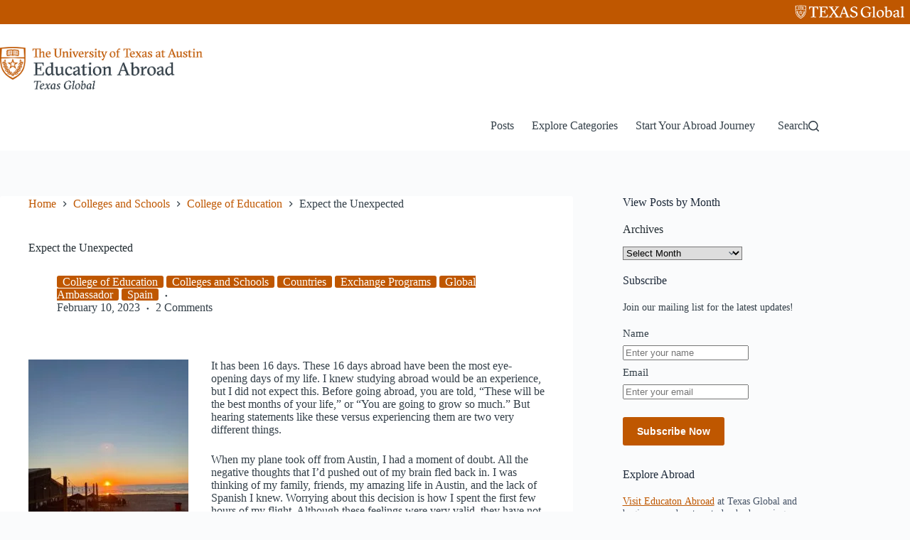

--- FILE ---
content_type: text/html; charset=UTF-8
request_url: https://abroad-blog.global.utexas.edu/2023/02/expect-the-unexpected/
body_size: 27094
content:
<!doctype html>
<html lang="en-US">
<head>
	
	<meta charset="UTF-8">
	<meta name="viewport" content="width=device-width, initial-scale=1, maximum-scale=5, viewport-fit=cover">
	<link rel="profile" href="https://gmpg.org/xfn/11">

	<title>Expect the Unexpected &#8211; UT Education Abroad Blog</title>
<meta name='robots' content='max-image-preview:large' />
<link rel='dns-prefetch' href='//abroad-blog.global.utexas.edu' />
<link rel='dns-prefetch' href='//fonts.googleapis.com' />
<link rel="alternate" type="application/rss+xml" title="UT Education Abroad Blog &raquo; Feed" href="https://abroad-blog.global.utexas.edu/feed/" />
<link rel="alternate" type="application/rss+xml" title="UT Education Abroad Blog &raquo; Comments Feed" href="https://abroad-blog.global.utexas.edu/comments/feed/" />
<link rel="alternate" type="application/rss+xml" title="UT Education Abroad Blog &raquo; Expect the Unexpected Comments Feed" href="https://abroad-blog.global.utexas.edu/2023/02/expect-the-unexpected/feed/" />
<link rel="alternate" title="oEmbed (JSON)" type="application/json+oembed" href="https://abroad-blog.global.utexas.edu/wp-json/oembed/1.0/embed?url=https%3A%2F%2Fabroad-blog.global.utexas.edu%2F2023%2F02%2Fexpect-the-unexpected%2F" />
<link rel="alternate" title="oEmbed (XML)" type="text/xml+oembed" href="https://abroad-blog.global.utexas.edu/wp-json/oembed/1.0/embed?url=https%3A%2F%2Fabroad-blog.global.utexas.edu%2F2023%2F02%2Fexpect-the-unexpected%2F&#038;format=xml" />
		<!-- This site uses the Google Analytics by MonsterInsights plugin v9.10.1 - Using Analytics tracking - https://www.monsterinsights.com/ -->
							<script src="//www.googletagmanager.com/gtag/js?id=G-4YRJKP7Y32"  data-cfasync="false" data-wpfc-render="false" async></script>
			<script data-cfasync="false" data-wpfc-render="false">
				var mi_version = '9.10.1';
				var mi_track_user = true;
				var mi_no_track_reason = '';
								var MonsterInsightsDefaultLocations = {"page_location":"https:\/\/abroad-blog.global.utexas.edu\/2023\/02\/expect-the-unexpected\/"};
								if ( typeof MonsterInsightsPrivacyGuardFilter === 'function' ) {
					var MonsterInsightsLocations = (typeof MonsterInsightsExcludeQuery === 'object') ? MonsterInsightsPrivacyGuardFilter( MonsterInsightsExcludeQuery ) : MonsterInsightsPrivacyGuardFilter( MonsterInsightsDefaultLocations );
				} else {
					var MonsterInsightsLocations = (typeof MonsterInsightsExcludeQuery === 'object') ? MonsterInsightsExcludeQuery : MonsterInsightsDefaultLocations;
				}

								var disableStrs = [
										'ga-disable-G-4YRJKP7Y32',
									];

				/* Function to detect opted out users */
				function __gtagTrackerIsOptedOut() {
					for (var index = 0; index < disableStrs.length; index++) {
						if (document.cookie.indexOf(disableStrs[index] + '=true') > -1) {
							return true;
						}
					}

					return false;
				}

				/* Disable tracking if the opt-out cookie exists. */
				if (__gtagTrackerIsOptedOut()) {
					for (var index = 0; index < disableStrs.length; index++) {
						window[disableStrs[index]] = true;
					}
				}

				/* Opt-out function */
				function __gtagTrackerOptout() {
					for (var index = 0; index < disableStrs.length; index++) {
						document.cookie = disableStrs[index] + '=true; expires=Thu, 31 Dec 2099 23:59:59 UTC; path=/';
						window[disableStrs[index]] = true;
					}
				}

				if ('undefined' === typeof gaOptout) {
					function gaOptout() {
						__gtagTrackerOptout();
					}
				}
								window.dataLayer = window.dataLayer || [];

				window.MonsterInsightsDualTracker = {
					helpers: {},
					trackers: {},
				};
				if (mi_track_user) {
					function __gtagDataLayer() {
						dataLayer.push(arguments);
					}

					function __gtagTracker(type, name, parameters) {
						if (!parameters) {
							parameters = {};
						}

						if (parameters.send_to) {
							__gtagDataLayer.apply(null, arguments);
							return;
						}

						if (type === 'event') {
														parameters.send_to = monsterinsights_frontend.v4_id;
							var hookName = name;
							if (typeof parameters['event_category'] !== 'undefined') {
								hookName = parameters['event_category'] + ':' + name;
							}

							if (typeof MonsterInsightsDualTracker.trackers[hookName] !== 'undefined') {
								MonsterInsightsDualTracker.trackers[hookName](parameters);
							} else {
								__gtagDataLayer('event', name, parameters);
							}
							
						} else {
							__gtagDataLayer.apply(null, arguments);
						}
					}

					__gtagTracker('js', new Date());
					__gtagTracker('set', {
						'developer_id.dZGIzZG': true,
											});
					if ( MonsterInsightsLocations.page_location ) {
						__gtagTracker('set', MonsterInsightsLocations);
					}
										__gtagTracker('config', 'G-4YRJKP7Y32', {"forceSSL":"true"} );
										window.gtag = __gtagTracker;										(function () {
						/* https://developers.google.com/analytics/devguides/collection/analyticsjs/ */
						/* ga and __gaTracker compatibility shim. */
						var noopfn = function () {
							return null;
						};
						var newtracker = function () {
							return new Tracker();
						};
						var Tracker = function () {
							return null;
						};
						var p = Tracker.prototype;
						p.get = noopfn;
						p.set = noopfn;
						p.send = function () {
							var args = Array.prototype.slice.call(arguments);
							args.unshift('send');
							__gaTracker.apply(null, args);
						};
						var __gaTracker = function () {
							var len = arguments.length;
							if (len === 0) {
								return;
							}
							var f = arguments[len - 1];
							if (typeof f !== 'object' || f === null || typeof f.hitCallback !== 'function') {
								if ('send' === arguments[0]) {
									var hitConverted, hitObject = false, action;
									if ('event' === arguments[1]) {
										if ('undefined' !== typeof arguments[3]) {
											hitObject = {
												'eventAction': arguments[3],
												'eventCategory': arguments[2],
												'eventLabel': arguments[4],
												'value': arguments[5] ? arguments[5] : 1,
											}
										}
									}
									if ('pageview' === arguments[1]) {
										if ('undefined' !== typeof arguments[2]) {
											hitObject = {
												'eventAction': 'page_view',
												'page_path': arguments[2],
											}
										}
									}
									if (typeof arguments[2] === 'object') {
										hitObject = arguments[2];
									}
									if (typeof arguments[5] === 'object') {
										Object.assign(hitObject, arguments[5]);
									}
									if ('undefined' !== typeof arguments[1].hitType) {
										hitObject = arguments[1];
										if ('pageview' === hitObject.hitType) {
											hitObject.eventAction = 'page_view';
										}
									}
									if (hitObject) {
										action = 'timing' === arguments[1].hitType ? 'timing_complete' : hitObject.eventAction;
										hitConverted = mapArgs(hitObject);
										__gtagTracker('event', action, hitConverted);
									}
								}
								return;
							}

							function mapArgs(args) {
								var arg, hit = {};
								var gaMap = {
									'eventCategory': 'event_category',
									'eventAction': 'event_action',
									'eventLabel': 'event_label',
									'eventValue': 'event_value',
									'nonInteraction': 'non_interaction',
									'timingCategory': 'event_category',
									'timingVar': 'name',
									'timingValue': 'value',
									'timingLabel': 'event_label',
									'page': 'page_path',
									'location': 'page_location',
									'title': 'page_title',
									'referrer' : 'page_referrer',
								};
								for (arg in args) {
																		if (!(!args.hasOwnProperty(arg) || !gaMap.hasOwnProperty(arg))) {
										hit[gaMap[arg]] = args[arg];
									} else {
										hit[arg] = args[arg];
									}
								}
								return hit;
							}

							try {
								f.hitCallback();
							} catch (ex) {
							}
						};
						__gaTracker.create = newtracker;
						__gaTracker.getByName = newtracker;
						__gaTracker.getAll = function () {
							return [];
						};
						__gaTracker.remove = noopfn;
						__gaTracker.loaded = true;
						window['__gaTracker'] = __gaTracker;
					})();
									} else {
										console.log("");
					(function () {
						function __gtagTracker() {
							return null;
						}

						window['__gtagTracker'] = __gtagTracker;
						window['gtag'] = __gtagTracker;
					})();
									}
			</script>
							<!-- / Google Analytics by MonsterInsights -->
		<style id='wp-img-auto-sizes-contain-inline-css'>
img:is([sizes=auto i],[sizes^="auto," i]){contain-intrinsic-size:3000px 1500px}
/*# sourceURL=wp-img-auto-sizes-contain-inline-css */
</style>
<link rel='stylesheet' id='blocksy-dynamic-global-css' href='https://abroad-blog.global.utexas.edu/wp-content/uploads/blocksy/css/global.css?ver=03401' media='all' />
<link rel='stylesheet' id='wp-block-library-css' href='https://abroad-blog.global.utexas.edu/wp-includes/css/dist/block-library/style.min.css?ver=6.9' media='all' />
<style id='global-styles-inline-css'>
:root{--wp--preset--aspect-ratio--square: 1;--wp--preset--aspect-ratio--4-3: 4/3;--wp--preset--aspect-ratio--3-4: 3/4;--wp--preset--aspect-ratio--3-2: 3/2;--wp--preset--aspect-ratio--2-3: 2/3;--wp--preset--aspect-ratio--16-9: 16/9;--wp--preset--aspect-ratio--9-16: 9/16;--wp--preset--color--black: #000000;--wp--preset--color--cyan-bluish-gray: #abb8c3;--wp--preset--color--white: #ffffff;--wp--preset--color--pale-pink: #f78da7;--wp--preset--color--vivid-red: #cf2e2e;--wp--preset--color--luminous-vivid-orange: #ff6900;--wp--preset--color--luminous-vivid-amber: #fcb900;--wp--preset--color--light-green-cyan: #7bdcb5;--wp--preset--color--vivid-green-cyan: #00d084;--wp--preset--color--pale-cyan-blue: #8ed1fc;--wp--preset--color--vivid-cyan-blue: #0693e3;--wp--preset--color--vivid-purple: #9b51e0;--wp--preset--color--palette-color-1: var(--theme-palette-color-1, #bf5700);--wp--preset--color--palette-color-2: var(--theme-palette-color-2, #a04400);--wp--preset--color--palette-color-3: var(--theme-palette-color-3, #333f48);--wp--preset--color--palette-color-4: var(--theme-palette-color-4, #212b31);--wp--preset--color--palette-color-5: var(--theme-palette-color-5, #c5c5c5);--wp--preset--color--palette-color-6: var(--theme-palette-color-6, #f5f5f5);--wp--preset--color--palette-color-7: var(--theme-palette-color-7, #FAFBFC);--wp--preset--color--palette-color-8: var(--theme-palette-color-8, #ffffff);--wp--preset--gradient--vivid-cyan-blue-to-vivid-purple: linear-gradient(135deg,rgb(6,147,227) 0%,rgb(155,81,224) 100%);--wp--preset--gradient--light-green-cyan-to-vivid-green-cyan: linear-gradient(135deg,rgb(122,220,180) 0%,rgb(0,208,130) 100%);--wp--preset--gradient--luminous-vivid-amber-to-luminous-vivid-orange: linear-gradient(135deg,rgb(252,185,0) 0%,rgb(255,105,0) 100%);--wp--preset--gradient--luminous-vivid-orange-to-vivid-red: linear-gradient(135deg,rgb(255,105,0) 0%,rgb(207,46,46) 100%);--wp--preset--gradient--very-light-gray-to-cyan-bluish-gray: linear-gradient(135deg,rgb(238,238,238) 0%,rgb(169,184,195) 100%);--wp--preset--gradient--cool-to-warm-spectrum: linear-gradient(135deg,rgb(74,234,220) 0%,rgb(151,120,209) 20%,rgb(207,42,186) 40%,rgb(238,44,130) 60%,rgb(251,105,98) 80%,rgb(254,248,76) 100%);--wp--preset--gradient--blush-light-purple: linear-gradient(135deg,rgb(255,206,236) 0%,rgb(152,150,240) 100%);--wp--preset--gradient--blush-bordeaux: linear-gradient(135deg,rgb(254,205,165) 0%,rgb(254,45,45) 50%,rgb(107,0,62) 100%);--wp--preset--gradient--luminous-dusk: linear-gradient(135deg,rgb(255,203,112) 0%,rgb(199,81,192) 50%,rgb(65,88,208) 100%);--wp--preset--gradient--pale-ocean: linear-gradient(135deg,rgb(255,245,203) 0%,rgb(182,227,212) 50%,rgb(51,167,181) 100%);--wp--preset--gradient--electric-grass: linear-gradient(135deg,rgb(202,248,128) 0%,rgb(113,206,126) 100%);--wp--preset--gradient--midnight: linear-gradient(135deg,rgb(2,3,129) 0%,rgb(40,116,252) 100%);--wp--preset--gradient--juicy-peach: linear-gradient(to right, #ffecd2 0%, #fcb69f 100%);--wp--preset--gradient--young-passion: linear-gradient(to right, #ff8177 0%, #ff867a 0%, #ff8c7f 21%, #f99185 52%, #cf556c 78%, #b12a5b 100%);--wp--preset--gradient--true-sunset: linear-gradient(to right, #fa709a 0%, #fee140 100%);--wp--preset--gradient--morpheus-den: linear-gradient(to top, #30cfd0 0%, #330867 100%);--wp--preset--gradient--plum-plate: linear-gradient(135deg, #667eea 0%, #764ba2 100%);--wp--preset--gradient--aqua-splash: linear-gradient(15deg, #13547a 0%, #80d0c7 100%);--wp--preset--gradient--love-kiss: linear-gradient(to top, #ff0844 0%, #ffb199 100%);--wp--preset--gradient--new-retrowave: linear-gradient(to top, #3b41c5 0%, #a981bb 49%, #ffc8a9 100%);--wp--preset--gradient--plum-bath: linear-gradient(to top, #cc208e 0%, #6713d2 100%);--wp--preset--gradient--high-flight: linear-gradient(to right, #0acffe 0%, #495aff 100%);--wp--preset--gradient--teen-party: linear-gradient(-225deg, #FF057C 0%, #8D0B93 50%, #321575 100%);--wp--preset--gradient--fabled-sunset: linear-gradient(-225deg, #231557 0%, #44107A 29%, #FF1361 67%, #FFF800 100%);--wp--preset--gradient--arielle-smile: radial-gradient(circle 248px at center, #16d9e3 0%, #30c7ec 47%, #46aef7 100%);--wp--preset--gradient--itmeo-branding: linear-gradient(180deg, #2af598 0%, #009efd 100%);--wp--preset--gradient--deep-blue: linear-gradient(to right, #6a11cb 0%, #2575fc 100%);--wp--preset--gradient--strong-bliss: linear-gradient(to right, #f78ca0 0%, #f9748f 19%, #fd868c 60%, #fe9a8b 100%);--wp--preset--gradient--sweet-period: linear-gradient(to top, #3f51b1 0%, #5a55ae 13%, #7b5fac 25%, #8f6aae 38%, #a86aa4 50%, #cc6b8e 62%, #f18271 75%, #f3a469 87%, #f7c978 100%);--wp--preset--gradient--purple-division: linear-gradient(to top, #7028e4 0%, #e5b2ca 100%);--wp--preset--gradient--cold-evening: linear-gradient(to top, #0c3483 0%, #a2b6df 100%, #6b8cce 100%, #a2b6df 100%);--wp--preset--gradient--mountain-rock: linear-gradient(to right, #868f96 0%, #596164 100%);--wp--preset--gradient--desert-hump: linear-gradient(to top, #c79081 0%, #dfa579 100%);--wp--preset--gradient--ethernal-constance: linear-gradient(to top, #09203f 0%, #537895 100%);--wp--preset--gradient--happy-memories: linear-gradient(-60deg, #ff5858 0%, #f09819 100%);--wp--preset--gradient--grown-early: linear-gradient(to top, #0ba360 0%, #3cba92 100%);--wp--preset--gradient--morning-salad: linear-gradient(-225deg, #B7F8DB 0%, #50A7C2 100%);--wp--preset--gradient--night-call: linear-gradient(-225deg, #AC32E4 0%, #7918F2 48%, #4801FF 100%);--wp--preset--gradient--mind-crawl: linear-gradient(-225deg, #473B7B 0%, #3584A7 51%, #30D2BE 100%);--wp--preset--gradient--angel-care: linear-gradient(-225deg, #FFE29F 0%, #FFA99F 48%, #FF719A 100%);--wp--preset--gradient--juicy-cake: linear-gradient(to top, #e14fad 0%, #f9d423 100%);--wp--preset--gradient--rich-metal: linear-gradient(to right, #d7d2cc 0%, #304352 100%);--wp--preset--gradient--mole-hall: linear-gradient(-20deg, #616161 0%, #9bc5c3 100%);--wp--preset--gradient--cloudy-knoxville: linear-gradient(120deg, #fdfbfb 0%, #ebedee 100%);--wp--preset--gradient--soft-grass: linear-gradient(to top, #c1dfc4 0%, #deecdd 100%);--wp--preset--gradient--saint-petersburg: linear-gradient(135deg, #f5f7fa 0%, #c3cfe2 100%);--wp--preset--gradient--everlasting-sky: linear-gradient(135deg, #fdfcfb 0%, #e2d1c3 100%);--wp--preset--gradient--kind-steel: linear-gradient(-20deg, #e9defa 0%, #fbfcdb 100%);--wp--preset--gradient--over-sun: linear-gradient(60deg, #abecd6 0%, #fbed96 100%);--wp--preset--gradient--premium-white: linear-gradient(to top, #d5d4d0 0%, #d5d4d0 1%, #eeeeec 31%, #efeeec 75%, #e9e9e7 100%);--wp--preset--gradient--clean-mirror: linear-gradient(45deg, #93a5cf 0%, #e4efe9 100%);--wp--preset--gradient--wild-apple: linear-gradient(to top, #d299c2 0%, #fef9d7 100%);--wp--preset--gradient--snow-again: linear-gradient(to top, #e6e9f0 0%, #eef1f5 100%);--wp--preset--gradient--confident-cloud: linear-gradient(to top, #dad4ec 0%, #dad4ec 1%, #f3e7e9 100%);--wp--preset--gradient--glass-water: linear-gradient(to top, #dfe9f3 0%, white 100%);--wp--preset--gradient--perfect-white: linear-gradient(-225deg, #E3FDF5 0%, #FFE6FA 100%);--wp--preset--font-size--small: 13px;--wp--preset--font-size--medium: 20px;--wp--preset--font-size--large: clamp(22px, 1.375rem + ((1vw - 3.2px) * 0.625), 30px);--wp--preset--font-size--x-large: clamp(30px, 1.875rem + ((1vw - 3.2px) * 1.563), 50px);--wp--preset--font-size--xx-large: clamp(45px, 2.813rem + ((1vw - 3.2px) * 2.734), 80px);--wp--preset--spacing--20: 0.44rem;--wp--preset--spacing--30: 0.67rem;--wp--preset--spacing--40: 1rem;--wp--preset--spacing--50: 1.5rem;--wp--preset--spacing--60: 2.25rem;--wp--preset--spacing--70: 3.38rem;--wp--preset--spacing--80: 5.06rem;--wp--preset--shadow--natural: 6px 6px 9px rgba(0, 0, 0, 0.2);--wp--preset--shadow--deep: 12px 12px 50px rgba(0, 0, 0, 0.4);--wp--preset--shadow--sharp: 6px 6px 0px rgba(0, 0, 0, 0.2);--wp--preset--shadow--outlined: 6px 6px 0px -3px rgb(255, 255, 255), 6px 6px rgb(0, 0, 0);--wp--preset--shadow--crisp: 6px 6px 0px rgb(0, 0, 0);}:root { --wp--style--global--content-size: var(--theme-block-max-width);--wp--style--global--wide-size: var(--theme-block-wide-max-width); }:where(body) { margin: 0; }.wp-site-blocks > .alignleft { float: left; margin-right: 2em; }.wp-site-blocks > .alignright { float: right; margin-left: 2em; }.wp-site-blocks > .aligncenter { justify-content: center; margin-left: auto; margin-right: auto; }:where(.wp-site-blocks) > * { margin-block-start: var(--theme-content-spacing); margin-block-end: 0; }:where(.wp-site-blocks) > :first-child { margin-block-start: 0; }:where(.wp-site-blocks) > :last-child { margin-block-end: 0; }:root { --wp--style--block-gap: var(--theme-content-spacing); }:root :where(.is-layout-flow) > :first-child{margin-block-start: 0;}:root :where(.is-layout-flow) > :last-child{margin-block-end: 0;}:root :where(.is-layout-flow) > *{margin-block-start: var(--theme-content-spacing);margin-block-end: 0;}:root :where(.is-layout-constrained) > :first-child{margin-block-start: 0;}:root :where(.is-layout-constrained) > :last-child{margin-block-end: 0;}:root :where(.is-layout-constrained) > *{margin-block-start: var(--theme-content-spacing);margin-block-end: 0;}:root :where(.is-layout-flex){gap: var(--theme-content-spacing);}:root :where(.is-layout-grid){gap: var(--theme-content-spacing);}.is-layout-flow > .alignleft{float: left;margin-inline-start: 0;margin-inline-end: 2em;}.is-layout-flow > .alignright{float: right;margin-inline-start: 2em;margin-inline-end: 0;}.is-layout-flow > .aligncenter{margin-left: auto !important;margin-right: auto !important;}.is-layout-constrained > .alignleft{float: left;margin-inline-start: 0;margin-inline-end: 2em;}.is-layout-constrained > .alignright{float: right;margin-inline-start: 2em;margin-inline-end: 0;}.is-layout-constrained > .aligncenter{margin-left: auto !important;margin-right: auto !important;}.is-layout-constrained > :where(:not(.alignleft):not(.alignright):not(.alignfull)){max-width: var(--wp--style--global--content-size);margin-left: auto !important;margin-right: auto !important;}.is-layout-constrained > .alignwide{max-width: var(--wp--style--global--wide-size);}body .is-layout-flex{display: flex;}.is-layout-flex{flex-wrap: wrap;align-items: center;}.is-layout-flex > :is(*, div){margin: 0;}body .is-layout-grid{display: grid;}.is-layout-grid > :is(*, div){margin: 0;}body{padding-top: 0px;padding-right: 0px;padding-bottom: 0px;padding-left: 0px;}:root :where(.wp-element-button, .wp-block-button__link){font-style: inherit;font-weight: inherit;letter-spacing: inherit;text-transform: inherit;}.has-black-color{color: var(--wp--preset--color--black) !important;}.has-cyan-bluish-gray-color{color: var(--wp--preset--color--cyan-bluish-gray) !important;}.has-white-color{color: var(--wp--preset--color--white) !important;}.has-pale-pink-color{color: var(--wp--preset--color--pale-pink) !important;}.has-vivid-red-color{color: var(--wp--preset--color--vivid-red) !important;}.has-luminous-vivid-orange-color{color: var(--wp--preset--color--luminous-vivid-orange) !important;}.has-luminous-vivid-amber-color{color: var(--wp--preset--color--luminous-vivid-amber) !important;}.has-light-green-cyan-color{color: var(--wp--preset--color--light-green-cyan) !important;}.has-vivid-green-cyan-color{color: var(--wp--preset--color--vivid-green-cyan) !important;}.has-pale-cyan-blue-color{color: var(--wp--preset--color--pale-cyan-blue) !important;}.has-vivid-cyan-blue-color{color: var(--wp--preset--color--vivid-cyan-blue) !important;}.has-vivid-purple-color{color: var(--wp--preset--color--vivid-purple) !important;}.has-palette-color-1-color{color: var(--wp--preset--color--palette-color-1) !important;}.has-palette-color-2-color{color: var(--wp--preset--color--palette-color-2) !important;}.has-palette-color-3-color{color: var(--wp--preset--color--palette-color-3) !important;}.has-palette-color-4-color{color: var(--wp--preset--color--palette-color-4) !important;}.has-palette-color-5-color{color: var(--wp--preset--color--palette-color-5) !important;}.has-palette-color-6-color{color: var(--wp--preset--color--palette-color-6) !important;}.has-palette-color-7-color{color: var(--wp--preset--color--palette-color-7) !important;}.has-palette-color-8-color{color: var(--wp--preset--color--palette-color-8) !important;}.has-black-background-color{background-color: var(--wp--preset--color--black) !important;}.has-cyan-bluish-gray-background-color{background-color: var(--wp--preset--color--cyan-bluish-gray) !important;}.has-white-background-color{background-color: var(--wp--preset--color--white) !important;}.has-pale-pink-background-color{background-color: var(--wp--preset--color--pale-pink) !important;}.has-vivid-red-background-color{background-color: var(--wp--preset--color--vivid-red) !important;}.has-luminous-vivid-orange-background-color{background-color: var(--wp--preset--color--luminous-vivid-orange) !important;}.has-luminous-vivid-amber-background-color{background-color: var(--wp--preset--color--luminous-vivid-amber) !important;}.has-light-green-cyan-background-color{background-color: var(--wp--preset--color--light-green-cyan) !important;}.has-vivid-green-cyan-background-color{background-color: var(--wp--preset--color--vivid-green-cyan) !important;}.has-pale-cyan-blue-background-color{background-color: var(--wp--preset--color--pale-cyan-blue) !important;}.has-vivid-cyan-blue-background-color{background-color: var(--wp--preset--color--vivid-cyan-blue) !important;}.has-vivid-purple-background-color{background-color: var(--wp--preset--color--vivid-purple) !important;}.has-palette-color-1-background-color{background-color: var(--wp--preset--color--palette-color-1) !important;}.has-palette-color-2-background-color{background-color: var(--wp--preset--color--palette-color-2) !important;}.has-palette-color-3-background-color{background-color: var(--wp--preset--color--palette-color-3) !important;}.has-palette-color-4-background-color{background-color: var(--wp--preset--color--palette-color-4) !important;}.has-palette-color-5-background-color{background-color: var(--wp--preset--color--palette-color-5) !important;}.has-palette-color-6-background-color{background-color: var(--wp--preset--color--palette-color-6) !important;}.has-palette-color-7-background-color{background-color: var(--wp--preset--color--palette-color-7) !important;}.has-palette-color-8-background-color{background-color: var(--wp--preset--color--palette-color-8) !important;}.has-black-border-color{border-color: var(--wp--preset--color--black) !important;}.has-cyan-bluish-gray-border-color{border-color: var(--wp--preset--color--cyan-bluish-gray) !important;}.has-white-border-color{border-color: var(--wp--preset--color--white) !important;}.has-pale-pink-border-color{border-color: var(--wp--preset--color--pale-pink) !important;}.has-vivid-red-border-color{border-color: var(--wp--preset--color--vivid-red) !important;}.has-luminous-vivid-orange-border-color{border-color: var(--wp--preset--color--luminous-vivid-orange) !important;}.has-luminous-vivid-amber-border-color{border-color: var(--wp--preset--color--luminous-vivid-amber) !important;}.has-light-green-cyan-border-color{border-color: var(--wp--preset--color--light-green-cyan) !important;}.has-vivid-green-cyan-border-color{border-color: var(--wp--preset--color--vivid-green-cyan) !important;}.has-pale-cyan-blue-border-color{border-color: var(--wp--preset--color--pale-cyan-blue) !important;}.has-vivid-cyan-blue-border-color{border-color: var(--wp--preset--color--vivid-cyan-blue) !important;}.has-vivid-purple-border-color{border-color: var(--wp--preset--color--vivid-purple) !important;}.has-palette-color-1-border-color{border-color: var(--wp--preset--color--palette-color-1) !important;}.has-palette-color-2-border-color{border-color: var(--wp--preset--color--palette-color-2) !important;}.has-palette-color-3-border-color{border-color: var(--wp--preset--color--palette-color-3) !important;}.has-palette-color-4-border-color{border-color: var(--wp--preset--color--palette-color-4) !important;}.has-palette-color-5-border-color{border-color: var(--wp--preset--color--palette-color-5) !important;}.has-palette-color-6-border-color{border-color: var(--wp--preset--color--palette-color-6) !important;}.has-palette-color-7-border-color{border-color: var(--wp--preset--color--palette-color-7) !important;}.has-palette-color-8-border-color{border-color: var(--wp--preset--color--palette-color-8) !important;}.has-vivid-cyan-blue-to-vivid-purple-gradient-background{background: var(--wp--preset--gradient--vivid-cyan-blue-to-vivid-purple) !important;}.has-light-green-cyan-to-vivid-green-cyan-gradient-background{background: var(--wp--preset--gradient--light-green-cyan-to-vivid-green-cyan) !important;}.has-luminous-vivid-amber-to-luminous-vivid-orange-gradient-background{background: var(--wp--preset--gradient--luminous-vivid-amber-to-luminous-vivid-orange) !important;}.has-luminous-vivid-orange-to-vivid-red-gradient-background{background: var(--wp--preset--gradient--luminous-vivid-orange-to-vivid-red) !important;}.has-very-light-gray-to-cyan-bluish-gray-gradient-background{background: var(--wp--preset--gradient--very-light-gray-to-cyan-bluish-gray) !important;}.has-cool-to-warm-spectrum-gradient-background{background: var(--wp--preset--gradient--cool-to-warm-spectrum) !important;}.has-blush-light-purple-gradient-background{background: var(--wp--preset--gradient--blush-light-purple) !important;}.has-blush-bordeaux-gradient-background{background: var(--wp--preset--gradient--blush-bordeaux) !important;}.has-luminous-dusk-gradient-background{background: var(--wp--preset--gradient--luminous-dusk) !important;}.has-pale-ocean-gradient-background{background: var(--wp--preset--gradient--pale-ocean) !important;}.has-electric-grass-gradient-background{background: var(--wp--preset--gradient--electric-grass) !important;}.has-midnight-gradient-background{background: var(--wp--preset--gradient--midnight) !important;}.has-juicy-peach-gradient-background{background: var(--wp--preset--gradient--juicy-peach) !important;}.has-young-passion-gradient-background{background: var(--wp--preset--gradient--young-passion) !important;}.has-true-sunset-gradient-background{background: var(--wp--preset--gradient--true-sunset) !important;}.has-morpheus-den-gradient-background{background: var(--wp--preset--gradient--morpheus-den) !important;}.has-plum-plate-gradient-background{background: var(--wp--preset--gradient--plum-plate) !important;}.has-aqua-splash-gradient-background{background: var(--wp--preset--gradient--aqua-splash) !important;}.has-love-kiss-gradient-background{background: var(--wp--preset--gradient--love-kiss) !important;}.has-new-retrowave-gradient-background{background: var(--wp--preset--gradient--new-retrowave) !important;}.has-plum-bath-gradient-background{background: var(--wp--preset--gradient--plum-bath) !important;}.has-high-flight-gradient-background{background: var(--wp--preset--gradient--high-flight) !important;}.has-teen-party-gradient-background{background: var(--wp--preset--gradient--teen-party) !important;}.has-fabled-sunset-gradient-background{background: var(--wp--preset--gradient--fabled-sunset) !important;}.has-arielle-smile-gradient-background{background: var(--wp--preset--gradient--arielle-smile) !important;}.has-itmeo-branding-gradient-background{background: var(--wp--preset--gradient--itmeo-branding) !important;}.has-deep-blue-gradient-background{background: var(--wp--preset--gradient--deep-blue) !important;}.has-strong-bliss-gradient-background{background: var(--wp--preset--gradient--strong-bliss) !important;}.has-sweet-period-gradient-background{background: var(--wp--preset--gradient--sweet-period) !important;}.has-purple-division-gradient-background{background: var(--wp--preset--gradient--purple-division) !important;}.has-cold-evening-gradient-background{background: var(--wp--preset--gradient--cold-evening) !important;}.has-mountain-rock-gradient-background{background: var(--wp--preset--gradient--mountain-rock) !important;}.has-desert-hump-gradient-background{background: var(--wp--preset--gradient--desert-hump) !important;}.has-ethernal-constance-gradient-background{background: var(--wp--preset--gradient--ethernal-constance) !important;}.has-happy-memories-gradient-background{background: var(--wp--preset--gradient--happy-memories) !important;}.has-grown-early-gradient-background{background: var(--wp--preset--gradient--grown-early) !important;}.has-morning-salad-gradient-background{background: var(--wp--preset--gradient--morning-salad) !important;}.has-night-call-gradient-background{background: var(--wp--preset--gradient--night-call) !important;}.has-mind-crawl-gradient-background{background: var(--wp--preset--gradient--mind-crawl) !important;}.has-angel-care-gradient-background{background: var(--wp--preset--gradient--angel-care) !important;}.has-juicy-cake-gradient-background{background: var(--wp--preset--gradient--juicy-cake) !important;}.has-rich-metal-gradient-background{background: var(--wp--preset--gradient--rich-metal) !important;}.has-mole-hall-gradient-background{background: var(--wp--preset--gradient--mole-hall) !important;}.has-cloudy-knoxville-gradient-background{background: var(--wp--preset--gradient--cloudy-knoxville) !important;}.has-soft-grass-gradient-background{background: var(--wp--preset--gradient--soft-grass) !important;}.has-saint-petersburg-gradient-background{background: var(--wp--preset--gradient--saint-petersburg) !important;}.has-everlasting-sky-gradient-background{background: var(--wp--preset--gradient--everlasting-sky) !important;}.has-kind-steel-gradient-background{background: var(--wp--preset--gradient--kind-steel) !important;}.has-over-sun-gradient-background{background: var(--wp--preset--gradient--over-sun) !important;}.has-premium-white-gradient-background{background: var(--wp--preset--gradient--premium-white) !important;}.has-clean-mirror-gradient-background{background: var(--wp--preset--gradient--clean-mirror) !important;}.has-wild-apple-gradient-background{background: var(--wp--preset--gradient--wild-apple) !important;}.has-snow-again-gradient-background{background: var(--wp--preset--gradient--snow-again) !important;}.has-confident-cloud-gradient-background{background: var(--wp--preset--gradient--confident-cloud) !important;}.has-glass-water-gradient-background{background: var(--wp--preset--gradient--glass-water) !important;}.has-perfect-white-gradient-background{background: var(--wp--preset--gradient--perfect-white) !important;}.has-small-font-size{font-size: var(--wp--preset--font-size--small) !important;}.has-medium-font-size{font-size: var(--wp--preset--font-size--medium) !important;}.has-large-font-size{font-size: var(--wp--preset--font-size--large) !important;}.has-x-large-font-size{font-size: var(--wp--preset--font-size--x-large) !important;}.has-xx-large-font-size{font-size: var(--wp--preset--font-size--xx-large) !important;}
:root :where(.wp-block-pullquote){font-size: clamp(0.984em, 0.984rem + ((1vw - 0.2em) * 0.645), 1.5em);line-height: 1.6;}
/*# sourceURL=global-styles-inline-css */
</style>
<link rel='stylesheet' id='email-subscribers-css' href='https://abroad-blog.global.utexas.edu/wp-content/plugins/email-subscribers-premium/lite/public/css/email-subscribers-public.css?ver=5.9.11' media='all' />
<link rel='stylesheet' id='essential-blocks-widgte-frontend-style-css' href='https://abroad-blog.global.utexas.edu/wp-content/uploads/eb-style/frontend/frontend-widget-11490.min.css?ver=1748019595' media='all' />
<link rel='stylesheet' id='eb-widget-style-css' href='https://abroad-blog.global.utexas.edu/wp-content/uploads/eb-style/eb-style-widget.min.css?ver=cdc4680022' media='all' />
<link rel='stylesheet' id='parent-style-css' href='https://abroad-blog.global.utexas.edu/wp-content/themes/blocksy/style.css?ver=6.9' media='all' />
<link rel='stylesheet' id='blocksy-child-style-css' href='https://abroad-blog.global.utexas.edu/wp-content/themes/blocksy-child/style.css?ver=6.9' media='all' />
<link rel='stylesheet' id='blocksy-fonts-font-source-google-css' href='https://fonts.googleapis.com/css2?family=Lato:wght@400;500;600;700;900&#038;display=swap' media='all' />
<link rel='stylesheet' id='ct-main-styles-css' href='https://abroad-blog.global.utexas.edu/wp-content/themes/blocksy/static/bundle/main.min.css?ver=2.1.23' media='all' />
<link rel='stylesheet' id='ct-page-title-styles-css' href='https://abroad-blog.global.utexas.edu/wp-content/themes/blocksy/static/bundle/page-title.min.css?ver=2.1.23' media='all' />
<link rel='stylesheet' id='ct-sidebar-styles-css' href='https://abroad-blog.global.utexas.edu/wp-content/themes/blocksy/static/bundle/sidebar.min.css?ver=2.1.23' media='all' />
<link rel='stylesheet' id='ct-comments-styles-css' href='https://abroad-blog.global.utexas.edu/wp-content/themes/blocksy/static/bundle/comments.min.css?ver=2.1.23' media='all' />
<link rel='stylesheet' id='ct-posts-nav-styles-css' href='https://abroad-blog.global.utexas.edu/wp-content/themes/blocksy/static/bundle/posts-nav.min.css?ver=2.1.23' media='all' />
<link rel='stylesheet' id='ct-share-box-styles-css' href='https://abroad-blog.global.utexas.edu/wp-content/themes/blocksy/static/bundle/share-box.min.css?ver=2.1.23' media='all' />
<link rel='stylesheet' id='es_starter_main_css-css' href='https://abroad-blog.global.utexas.edu/wp-content/plugins/email-subscribers-premium/starter/assets/css/starter-main.css?ver=5.9.11' media='all' />
<link rel='stylesheet' id='es_pro_main_css-css' href='https://abroad-blog.global.utexas.edu/wp-content/plugins/email-subscribers-premium/pro/assets/css/pro-main.css?ver=5.9.11' media='all' />
<link rel='stylesheet' id='dashicons-css' href='https://abroad-blog.global.utexas.edu/wp-includes/css/dashicons.min.css?ver=6.9' media='all' />
<script src="https://abroad-blog.global.utexas.edu/wp-content/plugins/google-analytics-for-wordpress/assets/js/frontend-gtag.min.js?ver=9.10.1" id="monsterinsights-frontend-script-js" async data-wp-strategy="async"></script>
<script data-cfasync="false" data-wpfc-render="false" id='monsterinsights-frontend-script-js-extra'>var monsterinsights_frontend = {"js_events_tracking":"true","download_extensions":"doc,pdf,ppt,zip,xls,docx,pptx,xlsx","inbound_paths":"[]","home_url":"https:\/\/abroad-blog.global.utexas.edu","hash_tracking":"false","v4_id":"G-4YRJKP7Y32"};</script>
<script src="https://abroad-blog.global.utexas.edu/wp-includes/js/jquery/jquery.min.js?ver=3.7.1" id="jquery-core-js"></script>
<script src="https://abroad-blog.global.utexas.edu/wp-includes/js/jquery/jquery-migrate.min.js?ver=3.4.1" id="jquery-migrate-js"></script>
<script src="https://abroad-blog.global.utexas.edu/wp-content/plugins/stop-user-enumeration/frontend/js/frontend.js?ver=1.7.7" id="stop-user-enumeration-js" defer data-wp-strategy="defer"></script>
<link rel="https://api.w.org/" href="https://abroad-blog.global.utexas.edu/wp-json/" /><link rel="alternate" title="JSON" type="application/json" href="https://abroad-blog.global.utexas.edu/wp-json/wp/v2/posts/11490" /><link rel="EditURI" type="application/rsd+xml" title="RSD" href="https://abroad-blog.global.utexas.edu/xmlrpc.php?rsd" />
<meta name="generator" content="WordPress 6.9" />
<link rel="canonical" href="https://abroad-blog.global.utexas.edu/2023/02/expect-the-unexpected/" />
<link rel='shortlink' href='https://abroad-blog.global.utexas.edu/?p=11490' />
<style id="essential-blocks-global-styles">
            :root {
                --eb-global-primary-color: #101828;
--eb-global-secondary-color: #475467;
--eb-global-tertiary-color: #98A2B3;
--eb-global-text-color: #475467;
--eb-global-heading-color: #1D2939;
--eb-global-link-color: #444CE7;
--eb-global-background-color: #F9FAFB;
--eb-global-button-text-color: #FFFFFF;
--eb-global-button-background-color: #101828;
--eb-gradient-primary-color: linear-gradient(90deg, hsla(259, 84%, 78%, 1) 0%, hsla(206, 67%, 75%, 1) 100%);
--eb-gradient-secondary-color: linear-gradient(90deg, hsla(18, 76%, 85%, 1) 0%, hsla(203, 69%, 84%, 1) 100%);
--eb-gradient-tertiary-color: linear-gradient(90deg, hsla(248, 21%, 15%, 1) 0%, hsla(250, 14%, 61%, 1) 100%);
--eb-gradient-background-color: linear-gradient(90deg, rgb(250, 250, 250) 0%, rgb(233, 233, 233) 49%, rgb(244, 243, 243) 100%);

                --eb-tablet-breakpoint: 1024px;
--eb-mobile-breakpoint: 767px;

            }
            
            
        </style><link rel="icon" type="image/png" href="/wp-content/themes/blocksy-child/images/favicon-96x96.png" sizes="96x96" />
<link rel="icon" type="image/svg+xml" href="/wp-content/themes/blocksy-child/images/favicon.svg" />
<link rel="shortcut icon" href="/wp-content/themes/blocksy-child/images/favicon.ico" />
<link rel="apple-touch-icon" sizes="180x180" href="/wp-content/themes/blocksy-child/images/apple-touch-icon.png" />
<link rel="manifest" href="/wp-content/themes/blocksy-child/images/site.webmanifest" />
<link rel="stylesheet" href="/wp-content/themes/blocksy-child/utexas-brandbar.css">

<div class="ut-header">
	<div class="wrap">
		<a href="https://global.utexas.edu/" class="ut-shield">
			<img alt="Visit Texas Global" src="/wp-content/themes/blocksy-child/images/logo-texas-global-white-1.svg"/>
		</a>
	</div>
</div><noscript><link rel='stylesheet' href='https://abroad-blog.global.utexas.edu/wp-content/themes/blocksy/static/bundle/no-scripts.min.css' type='text/css'></noscript>
	</head>


<body class="wp-singular post-template-default single single-post postid-11490 single-format-standard wp-custom-logo wp-embed-responsive wp-theme-blocksy wp-child-theme-blocksy-child" data-link="type-2" data-prefix="single_blog_post" data-header="type-1:sticky" data-footer="type-1" itemscope="itemscope" itemtype="https://schema.org/Blog">

<a class="skip-link screen-reader-text" href="#main">Skip to content</a><div class="ct-drawer-canvas" data-location="start">
		<div id="search-modal" class="ct-panel" data-behaviour="modal" role="dialog" aria-label="Search modal" inert>
			<div class="ct-panel-actions">
				<button class="ct-toggle-close" data-type="type-1" aria-label="Close search modal">
					<svg class="ct-icon" width="12" height="12" viewBox="0 0 15 15"><path d="M1 15a1 1 0 01-.71-.29 1 1 0 010-1.41l5.8-5.8-5.8-5.8A1 1 0 011.7.29l5.8 5.8 5.8-5.8a1 1 0 011.41 1.41l-5.8 5.8 5.8 5.8a1 1 0 01-1.41 1.41l-5.8-5.8-5.8 5.8A1 1 0 011 15z"/></svg>				</button>
			</div>

			<div class="ct-panel-content">
				

<form role="search" method="get" class="ct-search-form"  action="https://abroad-blog.global.utexas.edu/" aria-haspopup="listbox" data-live-results="thumbs">

	<input 
		type="search" class="modal-field"		placeholder="Search"
		value=""
		name="s"
		autocomplete="off"
		title="Search for..."
		aria-label="Search for..."
			>

	<div class="ct-search-form-controls">
		
		<button type="submit" class="wp-element-button" data-button="icon" aria-label="Search button">
			<svg class="ct-icon ct-search-button-content" aria-hidden="true" width="15" height="15" viewBox="0 0 15 15"><path d="M14.8,13.7L12,11c0.9-1.2,1.5-2.6,1.5-4.2c0-3.7-3-6.8-6.8-6.8S0,3,0,6.8s3,6.8,6.8,6.8c1.6,0,3.1-0.6,4.2-1.5l2.8,2.8c0.1,0.1,0.3,0.2,0.5,0.2s0.4-0.1,0.5-0.2C15.1,14.5,15.1,14,14.8,13.7z M1.5,6.8c0-2.9,2.4-5.2,5.2-5.2S12,3.9,12,6.8S9.6,12,6.8,12S1.5,9.6,1.5,6.8z"/></svg>
			<span class="ct-ajax-loader">
				<svg viewBox="0 0 24 24">
					<circle cx="12" cy="12" r="10" opacity="0.2" fill="none" stroke="currentColor" stroke-miterlimit="10" stroke-width="2"/>

					<path d="m12,2c5.52,0,10,4.48,10,10" fill="none" stroke="currentColor" stroke-linecap="round" stroke-miterlimit="10" stroke-width="2">
						<animateTransform
							attributeName="transform"
							attributeType="XML"
							type="rotate"
							dur="0.6s"
							from="0 12 12"
							to="360 12 12"
							repeatCount="indefinite"
						/>
					</path>
				</svg>
			</span>
		</button>

		
					<input type="hidden" name="ct_post_type" value="post:page">
		
		

		<input type="hidden" value="a7d5935e00" class="ct-live-results-nonce">	</div>

			<div class="screen-reader-text" aria-live="polite" role="status">
			No results		</div>
	
</form>


			</div>
		</div>

		<div id="offcanvas" class="ct-panel ct-header" data-behaviour="right-side" role="dialog" aria-label="Offcanvas modal" inert=""><div class="ct-panel-inner">
		<div class="ct-panel-actions">
			
			<button class="ct-toggle-close" data-type="type-1" aria-label="Close drawer">
				<svg class="ct-icon" width="12" height="12" viewBox="0 0 15 15"><path d="M1 15a1 1 0 01-.71-.29 1 1 0 010-1.41l5.8-5.8-5.8-5.8A1 1 0 011.7.29l5.8 5.8 5.8-5.8a1 1 0 011.41 1.41l-5.8 5.8 5.8 5.8a1 1 0 01-1.41 1.41l-5.8-5.8-5.8 5.8A1 1 0 011 15z"/></svg>
			</button>
		</div>
		<div class="ct-panel-content" data-device="desktop"><div class="ct-panel-content-inner"></div></div><div class="ct-panel-content" data-device="mobile"><div class="ct-panel-content-inner">
<nav
	class="mobile-menu menu-container"
	data-id="mobile-menu" data-interaction="click" data-toggle-type="type-1" data-submenu-dots="yes"	aria-label="Header-Main">

	<ul id="menu-header-main-1" class=""><li class="menu-item menu-item-type-custom menu-item-object-custom menu-item-14489"><a href="/" class="ct-menu-link">Posts</a></li>
<li class="menu-item menu-item-type-post_type menu-item-object-page menu-item-14541"><a href="https://abroad-blog.global.utexas.edu/explore-categories/" class="ct-menu-link">Explore Categories</a></li>
<li class="menu-item menu-item-type-custom menu-item-object-custom menu-item-14490"><a href="https://global.utexas.edu/abroad" class="ct-menu-link">Start Your Abroad Journey</a></li>
</ul></nav>


<div
	class="ct-header-socials "
	data-id="socials">

	
		<div class="ct-social-box" data-color="custom" data-icon-size="custom" data-icons-type="simple" >
			
			
							
				<a href="https://www.facebook.com/UTexasAbroad" data-network="facebook" aria-label="Facebook" rel="nofollow">
					<span class="ct-icon-container">
					<svg
					width="20px"
					height="20px"
					viewBox="0 0 20 20"
					aria-hidden="true">
						<path d="M20,10.1c0-5.5-4.5-10-10-10S0,4.5,0,10.1c0,5,3.7,9.1,8.4,9.9v-7H5.9v-2.9h2.5V7.9C8.4,5.4,9.9,4,12.2,4c1.1,0,2.2,0.2,2.2,0.2v2.5h-1.3c-1.2,0-1.6,0.8-1.6,1.6v1.9h2.8L13.9,13h-2.3v7C16.3,19.2,20,15.1,20,10.1z"/>
					</svg>
				</span>				</a>
							
				<a href="https://www.instagram.com/texasglobalabroad" data-network="instagram" aria-label="Instagram" rel="nofollow">
					<span class="ct-icon-container">
					<svg
					width="20"
					height="20"
					viewBox="0 0 20 20"
					aria-hidden="true">
						<circle cx="10" cy="10" r="3.3"/>
						<path d="M14.2,0H5.8C2.6,0,0,2.6,0,5.8v8.3C0,17.4,2.6,20,5.8,20h8.3c3.2,0,5.8-2.6,5.8-5.8V5.8C20,2.6,17.4,0,14.2,0zM10,15c-2.8,0-5-2.2-5-5s2.2-5,5-5s5,2.2,5,5S12.8,15,10,15z M15.8,5C15.4,5,15,4.6,15,4.2s0.4-0.8,0.8-0.8s0.8,0.4,0.8,0.8S16.3,5,15.8,5z"/>
					</svg>
				</span>				</a>
							
				<a href="https://x.com/UTexasAbroad" data-network="twitter" aria-label="X (Twitter)" rel="nofollow">
					<span class="ct-icon-container">
					<svg
					width="20px"
					height="20px"
					viewBox="0 0 20 20"
					aria-hidden="true">
						<path d="M2.9 0C1.3 0 0 1.3 0 2.9v14.3C0 18.7 1.3 20 2.9 20h14.3c1.6 0 2.9-1.3 2.9-2.9V2.9C20 1.3 18.7 0 17.1 0H2.9zm13.2 3.8L11.5 9l5.5 7.2h-4.3l-3.3-4.4-3.8 4.4H3.4l5-5.7-5.3-6.7h4.4l3 4 3.5-4h2.1zM14.4 15 6.8 5H5.6l7.7 10h1.1z"/>
					</svg>
				</span>				</a>
			
			
					</div>

	
</div>
</div></div></div></div></div>
<div id="main-container">
	<header id="header" class="ct-header" data-id="type-1" itemscope="" itemtype="https://schema.org/WPHeader"><div data-device="desktop"><div data-row="top" data-column-set="1"><div class="ct-container"><div data-column="start" data-placements="1"><div data-items="primary">
<div	class="site-branding"
	data-id="logo"	data-logo="top"	itemscope="itemscope" itemtype="https://schema.org/Organization">

			<a href="https://abroad-blog.global.utexas.edu/" class="site-logo-container" rel="home" itemprop="url" ><img width="1390" height="293" src="https://abroad-blog.global.utexas.edu/wp-content/uploads/2024/08/logo-edabroad-formal.png" class="default-logo" alt="&quot;&quot;" decoding="async" fetchpriority="high" srcset="https://abroad-blog.global.utexas.edu/wp-content/uploads/2024/08/logo-edabroad-formal.png 1390w, https://abroad-blog.global.utexas.edu/wp-content/uploads/2024/08/logo-edabroad-formal-300x63.png 300w, https://abroad-blog.global.utexas.edu/wp-content/uploads/2024/08/logo-edabroad-formal-1024x216.png 1024w, https://abroad-blog.global.utexas.edu/wp-content/uploads/2024/08/logo-edabroad-formal-768x162.png 768w" sizes="(max-width: 1390px) 100vw, 1390px" /></a>	
			<div class="site-title-container">
			<span class="site-title ct-hidden-sm ct-hidden-md ct-hidden-lg" itemprop="name"><a href="https://abroad-blog.global.utexas.edu/" rel="home" itemprop="url">UT Education Abroad Blog</a></span>			<p class="site-description ct-hidden-sm ct-hidden-md ct-hidden-lg" itemprop="description">Inspiring Longhorns to Explore the World</p>		</div>
	  </div>

</div></div></div></div><div class="ct-sticky-container"><div data-sticky="shrink"><div data-row="middle" data-column-set="1"><div class="ct-container"><div data-column="end" data-placements="1"><div data-items="primary">
<nav
	id="header-menu-1"
	class="header-menu-1 menu-container"
	data-id="menu" data-interaction="hover"	data-menu="type-2:center"
	data-dropdown="type-1:simple"		data-responsive="no"	itemscope="" itemtype="https://schema.org/SiteNavigationElement"	aria-label="Header-Main">

	<ul id="menu-header-main" class="menu"><li id="menu-item-14489" class="menu-item menu-item-type-custom menu-item-object-custom menu-item-14489"><a href="/" class="ct-menu-link">Posts</a></li>
<li id="menu-item-14541" class="menu-item menu-item-type-post_type menu-item-object-page menu-item-14541"><a href="https://abroad-blog.global.utexas.edu/explore-categories/" class="ct-menu-link">Explore Categories</a></li>
<li id="menu-item-14490" class="menu-item menu-item-type-custom menu-item-object-custom menu-item-14490"><a href="https://global.utexas.edu/abroad" class="ct-menu-link">Start Your Abroad Journey</a></li>
</ul></nav>


<button
	class="ct-header-search ct-toggle "
	data-toggle-panel="#search-modal"
	aria-controls="search-modal"
	aria-label="Search"
	data-label="left"
	data-id="search">

	<span class="ct-label " aria-hidden="true">Search</span>

	<svg class="ct-icon" aria-hidden="true" width="15" height="15" viewBox="0 0 15 15"><path d="M14.8,13.7L12,11c0.9-1.2,1.5-2.6,1.5-4.2c0-3.7-3-6.8-6.8-6.8S0,3,0,6.8s3,6.8,6.8,6.8c1.6,0,3.1-0.6,4.2-1.5l2.8,2.8c0.1,0.1,0.3,0.2,0.5,0.2s0.4-0.1,0.5-0.2C15.1,14.5,15.1,14,14.8,13.7z M1.5,6.8c0-2.9,2.4-5.2,5.2-5.2S12,3.9,12,6.8S9.6,12,6.8,12S1.5,9.6,1.5,6.8z"/></svg></button>
</div></div></div></div></div></div></div><div data-device="mobile"><div data-row="top" data-column-set="1"><div class="ct-container"><div data-column="start" data-placements="1"><div data-items="primary">
<div	class="site-branding"
	data-id="logo"	data-logo="top"	>

			<a href="https://abroad-blog.global.utexas.edu/" class="site-logo-container" rel="home" itemprop="url" ><img width="1390" height="293" src="https://abroad-blog.global.utexas.edu/wp-content/uploads/2024/08/logo-edabroad-formal.png" class="default-logo" alt="&quot;&quot;" decoding="async" srcset="https://abroad-blog.global.utexas.edu/wp-content/uploads/2024/08/logo-edabroad-formal.png 1390w, https://abroad-blog.global.utexas.edu/wp-content/uploads/2024/08/logo-edabroad-formal-300x63.png 300w, https://abroad-blog.global.utexas.edu/wp-content/uploads/2024/08/logo-edabroad-formal-1024x216.png 1024w, https://abroad-blog.global.utexas.edu/wp-content/uploads/2024/08/logo-edabroad-formal-768x162.png 768w" sizes="(max-width: 1390px) 100vw, 1390px" /></a>	
			<div class="site-title-container">
			<span class="site-title ct-hidden-sm ct-hidden-md ct-hidden-lg"><a href="https://abroad-blog.global.utexas.edu/" rel="home" >UT Education Abroad Blog</a></span>			<p class="site-description ct-hidden-sm ct-hidden-md ct-hidden-lg">Inspiring Longhorns to Explore the World</p>		</div>
	  </div>

</div></div></div></div><div class="ct-sticky-container"><div data-sticky="shrink"><div data-row="middle" data-column-set="1"><div class="ct-container"><div data-column="end" data-placements="1"><div data-items="primary">
<button
	class="ct-header-search ct-toggle "
	data-toggle-panel="#search-modal"
	aria-controls="search-modal"
	aria-label="Search"
	data-label="left"
	data-id="search">

	<span class="ct-label " aria-hidden="true">Search</span>

	<svg class="ct-icon" aria-hidden="true" width="15" height="15" viewBox="0 0 15 15"><path d="M14.8,13.7L12,11c0.9-1.2,1.5-2.6,1.5-4.2c0-3.7-3-6.8-6.8-6.8S0,3,0,6.8s3,6.8,6.8,6.8c1.6,0,3.1-0.6,4.2-1.5l2.8,2.8c0.1,0.1,0.3,0.2,0.5,0.2s0.4-0.1,0.5-0.2C15.1,14.5,15.1,14,14.8,13.7z M1.5,6.8c0-2.9,2.4-5.2,5.2-5.2S12,3.9,12,6.8S9.6,12,6.8,12S1.5,9.6,1.5,6.8z"/></svg></button>

<button
	class="ct-header-trigger ct-toggle "
	data-toggle-panel="#offcanvas"
	aria-controls="offcanvas"
	data-design="simple"
	data-label="left"
	aria-label="Menu"
	data-id="trigger">

	<span class="ct-label " aria-hidden="true">Menu</span>

	<svg class="ct-icon" width="18" height="14" viewBox="0 0 18 14" data-type="type-1" aria-hidden="true">
		<rect y="0.00" width="18" height="1.7" rx="1"/>
		<rect y="6.15" width="18" height="1.7" rx="1"/>
		<rect y="12.3" width="18" height="1.7" rx="1"/>
	</svg></button>
</div></div></div></div></div></div></div></header>
	<main id="main" class="site-main hfeed" itemscope="itemscope" itemtype="https://schema.org/CreativeWork">

		
	<div
		class="ct-container"
		data-sidebar="right"				data-vertical-spacing="top:bottom">

		
		
	<article
		id="post-11490"
		class="post-11490 post type-post status-publish format-standard has-post-thumbnail hentry category-college-of-education category-colleges-schools category-countries category-exchange-programs category-global-ambassador category-spain tag-community-health-and-wellness tag-europe tag-health-promotion-and-behavioral-science">

		
<div class="hero-section is-width-constrained" data-type="type-1">
			<header class="entry-header">
			
			<nav class="ct-breadcrumbs" data-source="default"  itemscope="" itemtype="https://schema.org/BreadcrumbList"><span class="first-item" itemscope="" itemprop="itemListElement" itemtype="https://schema.org/ListItem"><meta itemprop="position" content="1"><a href="https://abroad-blog.global.utexas.edu/" itemprop="item"><span itemprop="name">Home</span></a><meta itemprop="url" content="https://abroad-blog.global.utexas.edu/"/><svg class="ct-separator" fill="currentColor" width="8" height="8" viewBox="0 0 8 8" aria-hidden="true" focusable="false">
				<path d="M2,6.9L4.8,4L2,1.1L2.6,0l4,4l-4,4L2,6.9z"/>
			</svg></span><span class="item-0"itemscope="" itemprop="itemListElement" itemtype="https://schema.org/ListItem"><meta itemprop="position" content="2"><a href="https://abroad-blog.global.utexas.edu/category/colleges-schools/" itemprop="item"><span itemprop="name">Colleges and Schools</span></a><meta itemprop="url" content="https://abroad-blog.global.utexas.edu/category/colleges-schools/"/><svg class="ct-separator" fill="currentColor" width="8" height="8" viewBox="0 0 8 8" aria-hidden="true" focusable="false">
				<path d="M2,6.9L4.8,4L2,1.1L2.6,0l4,4l-4,4L2,6.9z"/>
			</svg></span><span class="item-1"itemscope="" itemprop="itemListElement" itemtype="https://schema.org/ListItem"><meta itemprop="position" content="3"><a href="https://abroad-blog.global.utexas.edu/category/colleges-schools/college-of-education/" itemprop="item"><span itemprop="name">College of Education</span></a><meta itemprop="url" content="https://abroad-blog.global.utexas.edu/category/colleges-schools/college-of-education/"/><svg class="ct-separator" fill="currentColor" width="8" height="8" viewBox="0 0 8 8" aria-hidden="true" focusable="false">
				<path d="M2,6.9L4.8,4L2,1.1L2.6,0l4,4l-4,4L2,6.9z"/>
			</svg></span><span class="last-item" aria-current="page" itemscope="" itemprop="itemListElement" itemtype="https://schema.org/ListItem"><meta itemprop="position" content="4"><span itemprop="name">Expect the Unexpected</span><meta itemprop="url" content="https://abroad-blog.global.utexas.edu/2023/02/expect-the-unexpected/"/></span>			</nav>

		<h1 class="page-title" itemprop="headline">Expect the Unexpected</h1><ul class="entry-meta" data-type="simple:circle" ><li class="meta-categories" data-type="pill"><a href="https://abroad-blog.global.utexas.edu/category/colleges-schools/college-of-education/" rel="tag" class="ct-term-2294341">College of Education</a><a href="https://abroad-blog.global.utexas.edu/category/colleges-schools/" rel="tag" class="ct-term-2294191">Colleges and Schools</a><a href="https://abroad-blog.global.utexas.edu/category/countries/" rel="tag" class="ct-term-2294431">Countries</a><a href="https://abroad-blog.global.utexas.edu/category/exchange-programs/" rel="tag" class="ct-term-2294346">Exchange Programs</a><a href="https://abroad-blog.global.utexas.edu/category/global-ambassador/" rel="tag" class="ct-term-2184837">Global Ambassador</a><a href="https://abroad-blog.global.utexas.edu/category/countries/spain/" rel="tag" class="ct-term-2294417">Spain</a></li><li class="meta-date" itemprop="datePublished"><time class="ct-meta-element-date" datetime="2023-02-10T10:18:24-06:00">February 10, 2023</time></li><li class="meta-comments"><a href="https://abroad-blog.global.utexas.edu/2023/02/expect-the-unexpected/#comments">2 Comments</a></li></ul>		</header>
	</div>
		
		
		<div class="entry-content is-layout-flow">
			<figure id="attachment_11492" aria-describedby="caption-attachment-11492" style="width: 225px" class="wp-caption alignleft"><a href="https://abroad-blog.global.utexas.edu/wp-content/uploads/2023/02/Anura-Grewal-1-scaled.jpeg"><img decoding="async" class="wp-image-11492 size-medium" src="https://abroad-blog.global.utexas.edu/wp-content/uploads/2023/02/Anura-Grewal-1-225x300.jpeg" alt="Sunset over beach in Cadiz" width="225" height="300" srcset="https://abroad-blog.global.utexas.edu/wp-content/uploads/2023/02/Anura-Grewal-1-225x300.jpeg 225w, https://abroad-blog.global.utexas.edu/wp-content/uploads/2023/02/Anura-Grewal-1-768x1024.jpeg 768w, https://abroad-blog.global.utexas.edu/wp-content/uploads/2023/02/Anura-Grewal-1-1152x1536.jpeg 1152w, https://abroad-blog.global.utexas.edu/wp-content/uploads/2023/02/Anura-Grewal-1-1536x2048.jpeg 1536w, https://abroad-blog.global.utexas.edu/wp-content/uploads/2023/02/Anura-Grewal-1-scaled.jpeg 1920w" sizes="(max-width: 225px) 100vw, 225px" /></a><figcaption id="caption-attachment-11492" class="wp-caption-text">The most beautiful sunset on my last day in Cádiz</figcaption></figure>
<p>It has been 16 days. These 16 days abroad have been the most eye-opening days of my life. I knew studying abroad would be an experience, but I did not expect this. Before going abroad, you are told, “These will be the best months of your life,” or “You are going to grow so much.” But hearing statements like these versus experiencing them are two very different things.</p>
<p>When my plane took off from Austin, I had a moment of doubt. All the negative thoughts that I&#8217;d pushed out of my brain fled back in. I was thinking of my family, friends, my amazing life in Austin, and the lack of Spanish I knew. Worrying about this decision is how I spent the first few hours of my flight. Although these feelings were very valid, they have not crossed my mind since.</p>
<p>After I unpacked my things and met my flatmates, we set out in the city to grab a few things. Immediately, I knew that my flatmates were going to be my people. The excitement we were experiencing for the next few months is what bonded us. My nerves eased up shortly after meeting them.</p>
<p>From the vast number of bougie restaurants, cute shops, and bars to the sweet locals that helped us navigate our way, I fell in love as I walked around the city. Madrid, you are filled with life.</p>
<figure id="attachment_11493" aria-describedby="caption-attachment-11493" style="width: 240px" class="wp-caption alignright"><a href="https://abroad-blog.global.utexas.edu/wp-content/uploads/2023/02/Anura-Grewal-2.jpeg"><img decoding="async" class="size-medium wp-image-11493" src="https://abroad-blog.global.utexas.edu/wp-content/uploads/2023/02/Anura-Grewal-2-240x300.jpeg" alt="Global Ambassador overlooking the Bay of Cádiz" width="240" height="300" srcset="https://abroad-blog.global.utexas.edu/wp-content/uploads/2023/02/Anura-Grewal-2-240x300.jpeg 240w, https://abroad-blog.global.utexas.edu/wp-content/uploads/2023/02/Anura-Grewal-2-819x1024.jpeg 819w, https://abroad-blog.global.utexas.edu/wp-content/uploads/2023/02/Anura-Grewal-2-768x960.jpeg 768w, https://abroad-blog.global.utexas.edu/wp-content/uploads/2023/02/Anura-Grewal-2-1229x1536.jpeg 1229w, https://abroad-blog.global.utexas.edu/wp-content/uploads/2023/02/Anura-Grewal-2.jpeg 1440w" sizes="(max-width: 240px) 100vw, 240px" /></a><figcaption id="caption-attachment-11493" class="wp-caption-text">My favorite view of Cádiz</figcaption></figure>
<p>The next day I began classes at IE University. The state-of-the-art tower I have the honor to attend has an elevated tech system with face-scanning entrances and a high-tech elevator system that allows students to travel around the 35-story tower. Now that I have the sophisticated technology figured out, I live for the lifestyle.</p>
<p>My classes are taught by professors from all over the world, and I am sitting amongst the brightest international students. I have learned so much from my peers. They all come from different countries with diverse cultures, but we all share a great enthusiasm to experience this new city.</p>
<p>The people I have met at events for international students or at my university are also what have made my experience so fascinating. I am constantly on the go, meeting people from all over the world, trying tapas, or visiting the many parks Madrid has to offer. Surrounded by like-minded individuals, I have found my travel companions and people who I know will shape my time here.</p>
<p>Adjusting to this fascinating city, I will not lie, has been a bit challenging. I have missed a few classes trying to understand the metro and have struggled to get into my building more times than I would like to admit. However, now that I have established my ground, I can take on anything.</p>
<figure id="attachment_11495" aria-describedby="caption-attachment-11495" style="width: 203px" class="wp-caption alignleft"><a href="https://abroad-blog.global.utexas.edu/wp-content/uploads/2023/02/Anura-Grewal-4-scaled.jpeg"><img decoding="async" class="size-medium wp-image-11495" src="https://abroad-blog.global.utexas.edu/wp-content/uploads/2023/02/Anura-Grewal-4-203x300.jpeg" alt="Global Ambassador posing for a photo while shopping at an outdoor market in Madrid." width="203" height="300" srcset="https://abroad-blog.global.utexas.edu/wp-content/uploads/2023/02/Anura-Grewal-4-203x300.jpeg 203w, https://abroad-blog.global.utexas.edu/wp-content/uploads/2023/02/Anura-Grewal-4-693x1024.jpeg 693w, https://abroad-blog.global.utexas.edu/wp-content/uploads/2023/02/Anura-Grewal-4-768x1135.jpeg 768w, https://abroad-blog.global.utexas.edu/wp-content/uploads/2023/02/Anura-Grewal-4-1040x1536.jpeg 1040w, https://abroad-blog.global.utexas.edu/wp-content/uploads/2023/02/Anura-Grewal-4-1386x2048.jpeg 1386w, https://abroad-blog.global.utexas.edu/wp-content/uploads/2023/02/Anura-Grewal-4-scaled.jpeg 1733w" sizes="(max-width: 203px) 100vw, 203px" /></a><figcaption id="caption-attachment-11495" class="wp-caption-text">At my favorite flea market, El Rastro Market in Madrid</figcaption></figure>
<p>This past weekend, my flatmates and I took an eight-hour bus ride down to Cádiz, Spain. Cádiz is the most charming beach town with genuinely the purest people I have ever met. We stayed with my flatmate&#8217;s grandma and met her whole family during the weekend. From fully immersing myself in the culture and trying new foods to watching the local flamenco shows, this is exactly what I came here to do.</p>
<p>I am currently typing this blog from a coffee shop on my street that I have been meaning to try. I am looking out the window with the widest grin on my face. I look goofy, but anyone who knows me can attest to the fact that I live to travel. Meeting new people and exploring different cultures is my passion. This is the exact place I am meant to be right now, and I am so blessed to have this opportunity. It has only been 16 days, but I have nothing but the best things to say about studying abroad. If you have the opportunity, take it.</p>
<p><em>This post was contributed by Anura Grewal, a Global Ambassador for Spring 2023. Anura is a junior health promotion and behavioral sciences studies major studying abroad in Madrid, Spain.</em></p>
		</div>

		
					<div class="entry-tags is-width-constrained "><h3 class="ct-module-title">Tags</h3><div class="entry-tags-items"><a href="https://abroad-blog.global.utexas.edu/tag/community-health-and-wellness/" rel="tag"><span>#</span> Community Health and Wellness</a><a href="https://abroad-blog.global.utexas.edu/tag/europe/" rel="tag"><span>#</span> Europe</a><a href="https://abroad-blog.global.utexas.edu/tag/health-promotion-and-behavioral-science/" rel="tag"><span>#</span> Health Promotion and Behavioral Science</a></div></div>		
					
		<div class="ct-share-box is-width-constrained" data-location="bottom" data-type="type-2" >
			<h3 class="ct-module-title">Share This!</h3>
			<div data-color="custom" data-icons-type="custom:solid">
							
				<a href="https://www.facebook.com/sharer/sharer.php?u=https%3A%2F%2Fabroad-blog.global.utexas.edu%2F2023%2F02%2Fexpect-the-unexpected%2F" data-network="facebook" aria-label="Facebook" rel="noopener noreferrer nofollow">
					<span class="ct-tooltip">Share on Facebook</span><span class="ct-icon-container">
					<svg
					width="20px"
					height="20px"
					viewBox="0 0 20 20"
					aria-hidden="true">
						<path d="M20,10.1c0-5.5-4.5-10-10-10S0,4.5,0,10.1c0,5,3.7,9.1,8.4,9.9v-7H5.9v-2.9h2.5V7.9C8.4,5.4,9.9,4,12.2,4c1.1,0,2.2,0.2,2.2,0.2v2.5h-1.3c-1.2,0-1.6,0.8-1.6,1.6v1.9h2.8L13.9,13h-2.3v7C16.3,19.2,20,15.1,20,10.1z"/>
					</svg>
				</span>				</a>
							
				<a href="https://twitter.com/intent/tweet?url=https%3A%2F%2Fabroad-blog.global.utexas.edu%2F2023%2F02%2Fexpect-the-unexpected%2F&amp;text=Expect%20the%20Unexpected" data-network="twitter" aria-label="X (Twitter)" rel="noopener noreferrer nofollow">
					<span class="ct-tooltip">Share on X (Twitter)</span><span class="ct-icon-container">
					<svg
					width="20px"
					height="20px"
					viewBox="0 0 20 20"
					aria-hidden="true">
						<path d="M2.9 0C1.3 0 0 1.3 0 2.9v14.3C0 18.7 1.3 20 2.9 20h14.3c1.6 0 2.9-1.3 2.9-2.9V2.9C20 1.3 18.7 0 17.1 0H2.9zm13.2 3.8L11.5 9l5.5 7.2h-4.3l-3.3-4.4-3.8 4.4H3.4l5-5.7-5.3-6.7h4.4l3 4 3.5-4h2.1zM14.4 15 6.8 5H5.6l7.7 10h1.1z"/>
					</svg>
				</span>				</a>
							
				<a href="#" data-network="pinterest" aria-label="Pinterest" rel="noopener noreferrer nofollow">
					<span class="ct-tooltip">Share on Pinterest</span><span class="ct-icon-container">
					<svg
					width="20px"
					height="20px"
					viewBox="0 0 20 20"
					aria-hidden="true">
						<path d="M10,0C4.5,0,0,4.5,0,10c0,4.1,2.5,7.6,6,9.2c0-0.7,0-1.5,0.2-2.3c0.2-0.8,1.3-5.4,1.3-5.4s-0.3-0.6-0.3-1.6c0-1.5,0.9-2.6,1.9-2.6c0.9,0,1.3,0.7,1.3,1.5c0,0.9-0.6,2.3-0.9,3.5c-0.3,1.1,0.5,1.9,1.6,1.9c1.9,0,3.2-2.4,3.2-5.3c0-2.2-1.5-3.8-4.2-3.8c-3,0-4.9,2.3-4.9,4.8c0,0.9,0.3,1.5,0.7,2C6,12,6.1,12.1,6,12.4c0,0.2-0.2,0.6-0.2,0.8c-0.1,0.3-0.3,0.3-0.5,0.3c-1.4-0.6-2-2.1-2-3.8c0-2.8,2.4-6.2,7.1-6.2c3.8,0,6.3,2.8,6.3,5.7c0,3.9-2.2,6.9-5.4,6.9c-1.1,0-2.1-0.6-2.4-1.2c0,0-0.6,2.3-0.7,2.7c-0.2,0.8-0.6,1.5-1,2.1C8.1,19.9,9,20,10,20c5.5,0,10-4.5,10-10C20,4.5,15.5,0,10,0z"/>
					</svg>
				</span>				</a>
							
				<a href="https://www.linkedin.com/shareArticle?url=https%3A%2F%2Fabroad-blog.global.utexas.edu%2F2023%2F02%2Fexpect-the-unexpected%2F&amp;title=Expect%20the%20Unexpected" data-network="linkedin" aria-label="LinkedIn" rel="noopener noreferrer nofollow">
					<span class="ct-tooltip">Share on LinkedIn</span><span class="ct-icon-container">
					<svg
					width="20px"
					height="20px"
					viewBox="0 0 20 20"
					aria-hidden="true">
						<path d="M18.6,0H1.4C0.6,0,0,0.6,0,1.4v17.1C0,19.4,0.6,20,1.4,20h17.1c0.8,0,1.4-0.6,1.4-1.4V1.4C20,0.6,19.4,0,18.6,0z M6,17.1h-3V7.6h3L6,17.1L6,17.1zM4.6,6.3c-1,0-1.7-0.8-1.7-1.7s0.8-1.7,1.7-1.7c0.9,0,1.7,0.8,1.7,1.7C6.3,5.5,5.5,6.3,4.6,6.3z M17.2,17.1h-3v-4.6c0-1.1,0-2.5-1.5-2.5c-1.5,0-1.8,1.2-1.8,2.5v4.7h-3V7.6h2.8v1.3h0c0.4-0.8,1.4-1.5,2.8-1.5c3,0,3.6,2,3.6,4.5V17.1z"/>
					</svg>
				</span>				</a>
			
			</div>
					</div>

			
		
		<nav class="post-navigation is-width-constrained " >
							<a href="https://abroad-blog.global.utexas.edu/2023/01/opportunity/" class="nav-item-prev">
					<figure class="ct-media-container  "><img width="300" height="157" src="https://abroad-blog.global.utexas.edu/wp-content/uploads/2023/01/EA-SP23-Blog-Post-Featured-Image-1-1-300x157.png" class="attachment-medium size-medium wp-post-image" alt="" loading="lazy" decoding="async" srcset="https://abroad-blog.global.utexas.edu/wp-content/uploads/2023/01/EA-SP23-Blog-Post-Featured-Image-1-1-300x157.png 300w, https://abroad-blog.global.utexas.edu/wp-content/uploads/2023/01/EA-SP23-Blog-Post-Featured-Image-1-1-1024x536.png 1024w, https://abroad-blog.global.utexas.edu/wp-content/uploads/2023/01/EA-SP23-Blog-Post-Featured-Image-1-1-768x402.png 768w, https://abroad-blog.global.utexas.edu/wp-content/uploads/2023/01/EA-SP23-Blog-Post-Featured-Image-1-1.png 1200w" sizes="auto, (max-width: 300px) 100vw, 300px" itemprop="image" style="aspect-ratio: 1/1;" /><svg width="20px" height="15px" viewBox="0 0 20 15" fill="#ffffff"><polygon points="0,7.5 5.5,13 6.4,12.1 2.4,8.1 20,8.1 20,6.9 2.4,6.9 6.4,2.9 5.5,2 "/></svg></figure>
					<div class="item-content">
						<span class="item-label">
							Previous <span>Post</span>						</span>

													<span class="item-title ct-hidden-sm">
								Opportunity							</span>
											</div>

				</a>
			
							<a href="https://abroad-blog.global.utexas.edu/2023/02/comfort-zones-making-friends/" class="nav-item-next">
					<div class="item-content">
						<span class="item-label">
							Next <span>Post</span>						</span>

													<span class="item-title ct-hidden-sm">
								Comfort Zones, Making Friends							</span>
											</div>

					<figure class="ct-media-container  "><img width="300" height="157" src="https://abroad-blog.global.utexas.edu/wp-content/uploads/2023/02/Emaan-1-300x157.png" class="attachment-medium size-medium wp-post-image" alt="Landscape of Singapore with trees, clear blue skies, and structural building in the background" loading="lazy" decoding="async" srcset="https://abroad-blog.global.utexas.edu/wp-content/uploads/2023/02/Emaan-1-300x157.png 300w, https://abroad-blog.global.utexas.edu/wp-content/uploads/2023/02/Emaan-1-1024x536.png 1024w, https://abroad-blog.global.utexas.edu/wp-content/uploads/2023/02/Emaan-1-768x402.png 768w, https://abroad-blog.global.utexas.edu/wp-content/uploads/2023/02/Emaan-1.png 1200w" sizes="auto, (max-width: 300px) 100vw, 300px" itemprop="image" style="aspect-ratio: 1/1;" /><svg width="20px" height="15px" viewBox="0 0 20 15" fill="#ffffff"><polygon points="14.5,2 13.6,2.9 17.6,6.9 0,6.9 0,8.1 17.6,8.1 13.6,12.1 14.5,13 20,7.5 "/></svg></figure>				</a>
			
		</nav>

	

<div class="ct-comments is-width-constrained" id="comments">
	
			<h3 class="ct-comments-title">
			2 Comments		</h3>
	
	
			<ol class="ct-comment-list">
			
	<li id="comment-47838" class="comment even thread-even depth-1 ct-has-avatar">
		<article
			class="ct-comment-inner"
			id="ct-comment-inner-47838"
			itemprop="comment" itemscope="" itemtype="https://schema.org/Comment">

			<footer class="ct-comment-meta">
				<figure class="ct-media-container"><img loading="lazy" decoding="async" src="https://secure.gravatar.com/avatar/9a3f64831647db01aafb9c9a599f32f8e0dd37782aace34cf97eee495552bc8e?s=100&amp;d=mm&amp;r=g" width="100" height="100" alt="Stephanie" style="aspect-ratio: 1/1;"></figure>
				<h4 class="ct-comment-author" itemprop="author" itemscope="" itemtype="https://schema.org/Person">
					<cite itemprop="name">Stephanie</cite>				</h4>

				<div class="ct-comment-meta-data">
					<a href="https://abroad-blog.global.utexas.edu/2023/02/expect-the-unexpected/#comment-47838"><time datetime="2023-02-14T16:30:37-06:00" itemprop="datePublished">February 14, 2023 / 4:30 pm</time></a>
					
					<a rel="nofollow" class="comment-reply-link" href="https://abroad-blog.global.utexas.edu/2023/02/expect-the-unexpected/?replytocom=47838#respond" data-commentid="47838" data-postid="11490" data-belowelement="ct-comment-inner-47838" data-respondelement="respond" data-replyto="Reply to Stephanie" aria-label="Reply to Stephanie">Reply</a>				</div>
			</footer>


			<div class="ct-comment-content entry-content is-layout-flow" itemprop="text">
				<p>Anura, thank you for sharing about your doubts as you left for Spain! It&#8217;s so true that people telling you all about the personal growth you&#8217;re going to experience really pales in comparison to living it, but pushing past that and diving into the unknown despite your apprehensions is exactly what leads to growth. 🙂 Enjoy your semester!</p>

							</div>

		</article>
	<ul class="children">

	<li id="comment-49718" class="comment odd alt depth-2 ct-has-avatar">
		<article
			class="ct-comment-inner"
			id="ct-comment-inner-49718"
			itemprop="comment" itemscope="" itemtype="https://schema.org/Comment">

			<footer class="ct-comment-meta">
				<figure class="ct-media-container"><img loading="lazy" decoding="async" src="https://secure.gravatar.com/avatar/b31d12f59865990c79ff7fcca28cd15b61dfcd96dc94db81f44ead13d2323ce7?s=100&amp;d=mm&amp;r=g" width="100" height="100" alt="Anura Grewal" style="aspect-ratio: 1/1;"></figure>
				<h4 class="ct-comment-author" itemprop="author" itemscope="" itemtype="https://schema.org/Person">
					<cite itemprop="name">Anura Grewal</cite>				</h4>

				<div class="ct-comment-meta-data">
					<a href="https://abroad-blog.global.utexas.edu/2023/02/expect-the-unexpected/#comment-49718"><time datetime="2023-03-07T17:44:10-06:00" itemprop="datePublished">March 7, 2023 / 5:44 pm</time></a>
					
					<a rel="nofollow" class="comment-reply-link" href="https://abroad-blog.global.utexas.edu/2023/02/expect-the-unexpected/?replytocom=49718#respond" data-commentid="49718" data-postid="11490" data-belowelement="ct-comment-inner-49718" data-respondelement="respond" data-replyto="Reply to Anura Grewal" aria-label="Reply to Anura Grewal">Reply</a>				</div>
			</footer>


			<div class="ct-comment-content entry-content is-layout-flow" itemprop="text">
				<p>Yes, I wholeheartedly agree. Thank you so much!!</p>

							</div>

		</article>
	</li></ul><!-- .children -->
</li>		</ol>

		
		
	
		<div id="respond" class="comment-respond">
		<h2 id="reply-title" class="comment-reply-title">Leave a Reply<span class="ct-cancel-reply"><a rel="nofollow" id="cancel-comment-reply-link" href="/2023/02/expect-the-unexpected/#respond" style="display:none;">Cancel Reply</a></span></h2><form action="https://abroad-blog.global.utexas.edu/wp-comments-post.php" method="post" id="commentform" class="comment-form has-website-field has-labels-inside"><p class="comment-notes"><span id="email-notes">Your email address will not be published.</span> <span class="required-field-message">Required fields are marked <span class="required">*</span></span></p><p class="comment-form-field-input-author">
			<label for="author">Name <b class="required">&nbsp;*</b></label>
			<input id="author" name="author" type="text" value="" size="30" required='required'>
			</p>
<p class="comment-form-field-input-email">
				<label for="email">Email <b class="required">&nbsp;*</b></label>
				<input id="email" name="email" type="text" value="" size="30" required='required'>
			</p>
<p class="comment-form-field-input-url">
				<label for="url">Website</label>
				<input id="url" name="url" type="text" value="" size="30">
				</p>

<p class="comment-form-field-textarea">
			<label for="comment">Add Comment<b class="required">&nbsp;*</b></label>
			<textarea id="comment" name="comment" cols="45" rows="8" required="required"></textarea>
		</p><p class="comment-form-cookies-consent"><input id="wp-comment-cookies-consent" name="wp-comment-cookies-consent" type="checkbox" value="yes"><label for="wp-comment-cookies-consent">Save my name, email and website in this browser for the next time I comment.</label></p><p class="ig-es-comment-form-es-consent"><input id="ig-es-comment-form-es-consent" name="ig-es-comment-es-consent" type="checkbox" value="yes" /><label for="ig-es-comment-es-consent"></label></p>
<p class="form-submit"><button type="submit" name="submit" id="submit" class="submit" value="Post Comment">Post Comment</button> <input type='hidden' name='comment_post_ID' value='11490' id='comment_post_ID' />
<input type='hidden' name='comment_parent' id='comment_parent' value='0' />
</p><p style="display: none;"><input type="hidden" id="akismet_comment_nonce" name="akismet_comment_nonce" value="99858a0974" /></p><p style="display: none !important;" class="akismet-fields-container" data-prefix="ak_"><label>&#916;<textarea name="ak_hp_textarea" cols="45" rows="8" maxlength="100"></textarea></label><input type="hidden" id="ak_js_1" name="ak_js" value="47"/><script>document.getElementById( "ak_js_1" ).setAttribute( "value", ( new Date() ).getTime() );</script></p></form>	</div><!-- #respond -->
	
	
</div>


	</article>

	
		<aside class="" data-type="type-1" id="sidebar" itemtype="https://schema.org/WPSideBar" itemscope="itemscope"><div class="ct-sidebar" data-sticky="sidebar"><div class="ct-widget is-layout-flow widget_block" id="block-1">
<div class="wp-block-essential-blocks-advanced-heading  root-eb-advance-heading-50405"><div class="eb-parent-wrapper eb-parent-eb-advance-heading-50405 "><div class="eb-advance-heading-wrapper eb-advance-heading-50405 button-1 undefined" data-id="eb-advance-heading-50405"><h4 class="eb-ah-title"><span class="first-title">View Posts by Month</span></h4></div></div></div>
</div><div class="ct-widget is-layout-flow widget_archive" id="archives-1"><h3 class="widget-title">Archives</h3>		<label class="screen-reader-text" for="archives-dropdown-1">Archives</label>
		<select id="archives-dropdown-1" name="archive-dropdown">
			
			<option value="">Select Month</option>
				<option value='https://abroad-blog.global.utexas.edu/2025/12/'> December 2025 &nbsp;(1)</option>
	<option value='https://abroad-blog.global.utexas.edu/2025/11/'> November 2025 &nbsp;(6)</option>
	<option value='https://abroad-blog.global.utexas.edu/2025/10/'> October 2025 &nbsp;(6)</option>
	<option value='https://abroad-blog.global.utexas.edu/2025/09/'> September 2025 &nbsp;(3)</option>
	<option value='https://abroad-blog.global.utexas.edu/2025/08/'> August 2025 &nbsp;(5)</option>
	<option value='https://abroad-blog.global.utexas.edu/2025/07/'> July 2025 &nbsp;(10)</option>
	<option value='https://abroad-blog.global.utexas.edu/2025/06/'> June 2025 &nbsp;(5)</option>
	<option value='https://abroad-blog.global.utexas.edu/2025/05/'> May 2025 &nbsp;(6)</option>
	<option value='https://abroad-blog.global.utexas.edu/2025/04/'> April 2025 &nbsp;(3)</option>
	<option value='https://abroad-blog.global.utexas.edu/2025/03/'> March 2025 &nbsp;(6)</option>
	<option value='https://abroad-blog.global.utexas.edu/2025/02/'> February 2025 &nbsp;(5)</option>
	<option value='https://abroad-blog.global.utexas.edu/2025/01/'> January 2025 &nbsp;(4)</option>
	<option value='https://abroad-blog.global.utexas.edu/2024/12/'> December 2024 &nbsp;(2)</option>
	<option value='https://abroad-blog.global.utexas.edu/2024/11/'> November 2024 &nbsp;(8)</option>
	<option value='https://abroad-blog.global.utexas.edu/2024/10/'> October 2024 &nbsp;(10)</option>
	<option value='https://abroad-blog.global.utexas.edu/2024/09/'> September 2024 &nbsp;(8)</option>
	<option value='https://abroad-blog.global.utexas.edu/2024/08/'> August 2024 &nbsp;(7)</option>
	<option value='https://abroad-blog.global.utexas.edu/2024/07/'> July 2024 &nbsp;(11)</option>
	<option value='https://abroad-blog.global.utexas.edu/2024/06/'> June 2024 &nbsp;(5)</option>
	<option value='https://abroad-blog.global.utexas.edu/2024/05/'> May 2024 &nbsp;(7)</option>
	<option value='https://abroad-blog.global.utexas.edu/2024/04/'> April 2024 &nbsp;(6)</option>
	<option value='https://abroad-blog.global.utexas.edu/2024/03/'> March 2024 &nbsp;(4)</option>
	<option value='https://abroad-blog.global.utexas.edu/2024/02/'> February 2024 &nbsp;(4)</option>
	<option value='https://abroad-blog.global.utexas.edu/2024/01/'> January 2024 &nbsp;(3)</option>
	<option value='https://abroad-blog.global.utexas.edu/2023/12/'> December 2023 &nbsp;(4)</option>
	<option value='https://abroad-blog.global.utexas.edu/2023/11/'> November 2023 &nbsp;(6)</option>
	<option value='https://abroad-blog.global.utexas.edu/2023/10/'> October 2023 &nbsp;(8)</option>
	<option value='https://abroad-blog.global.utexas.edu/2023/09/'> September 2023 &nbsp;(8)</option>
	<option value='https://abroad-blog.global.utexas.edu/2023/08/'> August 2023 &nbsp;(9)</option>
	<option value='https://abroad-blog.global.utexas.edu/2023/07/'> July 2023 &nbsp;(5)</option>
	<option value='https://abroad-blog.global.utexas.edu/2023/06/'> June 2023 &nbsp;(6)</option>
	<option value='https://abroad-blog.global.utexas.edu/2023/05/'> May 2023 &nbsp;(6)</option>
	<option value='https://abroad-blog.global.utexas.edu/2023/04/'> April 2023 &nbsp;(9)</option>
	<option value='https://abroad-blog.global.utexas.edu/2023/03/'> March 2023 &nbsp;(9)</option>
	<option value='https://abroad-blog.global.utexas.edu/2023/02/'> February 2023 &nbsp;(5)</option>
	<option value='https://abroad-blog.global.utexas.edu/2023/01/'> January 2023 &nbsp;(3)</option>
	<option value='https://abroad-blog.global.utexas.edu/2022/12/'> December 2022 &nbsp;(3)</option>
	<option value='https://abroad-blog.global.utexas.edu/2022/11/'> November 2022 &nbsp;(8)</option>
	<option value='https://abroad-blog.global.utexas.edu/2022/10/'> October 2022 &nbsp;(8)</option>
	<option value='https://abroad-blog.global.utexas.edu/2022/09/'> September 2022 &nbsp;(8)</option>
	<option value='https://abroad-blog.global.utexas.edu/2022/08/'> August 2022 &nbsp;(4)</option>
	<option value='https://abroad-blog.global.utexas.edu/2022/07/'> July 2022 &nbsp;(5)</option>
	<option value='https://abroad-blog.global.utexas.edu/2022/06/'> June 2022 &nbsp;(8)</option>
	<option value='https://abroad-blog.global.utexas.edu/2022/05/'> May 2022 &nbsp;(5)</option>
	<option value='https://abroad-blog.global.utexas.edu/2022/04/'> April 2022 &nbsp;(5)</option>
	<option value='https://abroad-blog.global.utexas.edu/2022/03/'> March 2022 &nbsp;(7)</option>
	<option value='https://abroad-blog.global.utexas.edu/2022/02/'> February 2022 &nbsp;(3)</option>
	<option value='https://abroad-blog.global.utexas.edu/2022/01/'> January 2022 &nbsp;(2)</option>
	<option value='https://abroad-blog.global.utexas.edu/2021/11/'> November 2021 &nbsp;(2)</option>
	<option value='https://abroad-blog.global.utexas.edu/2021/10/'> October 2021 &nbsp;(2)</option>
	<option value='https://abroad-blog.global.utexas.edu/2021/09/'> September 2021 &nbsp;(1)</option>
	<option value='https://abroad-blog.global.utexas.edu/2021/08/'> August 2021 &nbsp;(1)</option>
	<option value='https://abroad-blog.global.utexas.edu/2021/07/'> July 2021 &nbsp;(2)</option>
	<option value='https://abroad-blog.global.utexas.edu/2021/06/'> June 2021 &nbsp;(2)</option>
	<option value='https://abroad-blog.global.utexas.edu/2021/05/'> May 2021 &nbsp;(5)</option>
	<option value='https://abroad-blog.global.utexas.edu/2021/04/'> April 2021 &nbsp;(4)</option>
	<option value='https://abroad-blog.global.utexas.edu/2021/03/'> March 2021 &nbsp;(7)</option>
	<option value='https://abroad-blog.global.utexas.edu/2021/02/'> February 2021 &nbsp;(4)</option>
	<option value='https://abroad-blog.global.utexas.edu/2021/01/'> January 2021 &nbsp;(1)</option>
	<option value='https://abroad-blog.global.utexas.edu/2020/12/'> December 2020 &nbsp;(3)</option>
	<option value='https://abroad-blog.global.utexas.edu/2020/11/'> November 2020 &nbsp;(4)</option>
	<option value='https://abroad-blog.global.utexas.edu/2020/10/'> October 2020 &nbsp;(6)</option>
	<option value='https://abroad-blog.global.utexas.edu/2020/09/'> September 2020 &nbsp;(3)</option>
	<option value='https://abroad-blog.global.utexas.edu/2020/08/'> August 2020 &nbsp;(5)</option>
	<option value='https://abroad-blog.global.utexas.edu/2020/07/'> July 2020 &nbsp;(3)</option>
	<option value='https://abroad-blog.global.utexas.edu/2020/06/'> June 2020 &nbsp;(4)</option>
	<option value='https://abroad-blog.global.utexas.edu/2020/05/'> May 2020 &nbsp;(1)</option>
	<option value='https://abroad-blog.global.utexas.edu/2020/04/'> April 2020 &nbsp;(3)</option>
	<option value='https://abroad-blog.global.utexas.edu/2020/03/'> March 2020 &nbsp;(1)</option>
	<option value='https://abroad-blog.global.utexas.edu/2020/02/'> February 2020 &nbsp;(2)</option>
	<option value='https://abroad-blog.global.utexas.edu/2020/01/'> January 2020 &nbsp;(2)</option>
	<option value='https://abroad-blog.global.utexas.edu/2019/12/'> December 2019 &nbsp;(7)</option>
	<option value='https://abroad-blog.global.utexas.edu/2019/11/'> November 2019 &nbsp;(5)</option>
	<option value='https://abroad-blog.global.utexas.edu/2019/10/'> October 2019 &nbsp;(7)</option>
	<option value='https://abroad-blog.global.utexas.edu/2019/09/'> September 2019 &nbsp;(5)</option>
	<option value='https://abroad-blog.global.utexas.edu/2019/08/'> August 2019 &nbsp;(3)</option>
	<option value='https://abroad-blog.global.utexas.edu/2019/07/'> July 2019 &nbsp;(14)</option>
	<option value='https://abroad-blog.global.utexas.edu/2019/06/'> June 2019 &nbsp;(14)</option>
	<option value='https://abroad-blog.global.utexas.edu/2019/05/'> May 2019 &nbsp;(9)</option>
	<option value='https://abroad-blog.global.utexas.edu/2019/04/'> April 2019 &nbsp;(5)</option>
	<option value='https://abroad-blog.global.utexas.edu/2019/03/'> March 2019 &nbsp;(5)</option>
	<option value='https://abroad-blog.global.utexas.edu/2019/02/'> February 2019 &nbsp;(6)</option>
	<option value='https://abroad-blog.global.utexas.edu/2019/01/'> January 2019 &nbsp;(3)</option>
	<option value='https://abroad-blog.global.utexas.edu/2018/12/'> December 2018 &nbsp;(12)</option>
	<option value='https://abroad-blog.global.utexas.edu/2018/11/'> November 2018 &nbsp;(10)</option>
	<option value='https://abroad-blog.global.utexas.edu/2018/10/'> October 2018 &nbsp;(9)</option>
	<option value='https://abroad-blog.global.utexas.edu/2018/09/'> September 2018 &nbsp;(9)</option>
	<option value='https://abroad-blog.global.utexas.edu/2018/08/'> August 2018 &nbsp;(7)</option>
	<option value='https://abroad-blog.global.utexas.edu/2018/07/'> July 2018 &nbsp;(10)</option>
	<option value='https://abroad-blog.global.utexas.edu/2018/06/'> June 2018 &nbsp;(9)</option>
	<option value='https://abroad-blog.global.utexas.edu/2018/05/'> May 2018 &nbsp;(4)</option>
	<option value='https://abroad-blog.global.utexas.edu/2018/04/'> April 2018 &nbsp;(2)</option>
	<option value='https://abroad-blog.global.utexas.edu/2018/02/'> February 2018 &nbsp;(2)</option>
	<option value='https://abroad-blog.global.utexas.edu/2018/01/'> January 2018 &nbsp;(2)</option>
	<option value='https://abroad-blog.global.utexas.edu/2017/12/'> December 2017 &nbsp;(1)</option>
	<option value='https://abroad-blog.global.utexas.edu/2017/11/'> November 2017 &nbsp;(3)</option>
	<option value='https://abroad-blog.global.utexas.edu/2017/10/'> October 2017 &nbsp;(1)</option>
	<option value='https://abroad-blog.global.utexas.edu/2017/09/'> September 2017 &nbsp;(2)</option>
	<option value='https://abroad-blog.global.utexas.edu/2017/08/'> August 2017 &nbsp;(3)</option>
	<option value='https://abroad-blog.global.utexas.edu/2017/07/'> July 2017 &nbsp;(8)</option>
	<option value='https://abroad-blog.global.utexas.edu/2017/06/'> June 2017 &nbsp;(3)</option>
	<option value='https://abroad-blog.global.utexas.edu/2017/05/'> May 2017 &nbsp;(1)</option>
	<option value='https://abroad-blog.global.utexas.edu/2017/04/'> April 2017 &nbsp;(4)</option>
	<option value='https://abroad-blog.global.utexas.edu/2017/03/'> March 2017 &nbsp;(3)</option>
	<option value='https://abroad-blog.global.utexas.edu/2017/02/'> February 2017 &nbsp;(2)</option>
	<option value='https://abroad-blog.global.utexas.edu/2016/10/'> October 2016 &nbsp;(2)</option>
	<option value='https://abroad-blog.global.utexas.edu/2016/07/'> July 2016 &nbsp;(1)</option>
	<option value='https://abroad-blog.global.utexas.edu/2016/05/'> May 2016 &nbsp;(3)</option>
	<option value='https://abroad-blog.global.utexas.edu/2016/04/'> April 2016 &nbsp;(3)</option>
	<option value='https://abroad-blog.global.utexas.edu/2016/03/'> March 2016 &nbsp;(4)</option>
	<option value='https://abroad-blog.global.utexas.edu/2016/02/'> February 2016 &nbsp;(3)</option>
	<option value='https://abroad-blog.global.utexas.edu/2015/12/'> December 2015 &nbsp;(2)</option>
	<option value='https://abroad-blog.global.utexas.edu/2015/11/'> November 2015 &nbsp;(7)</option>
	<option value='https://abroad-blog.global.utexas.edu/2015/10/'> October 2015 &nbsp;(8)</option>
	<option value='https://abroad-blog.global.utexas.edu/2015/09/'> September 2015 &nbsp;(9)</option>
	<option value='https://abroad-blog.global.utexas.edu/2015/08/'> August 2015 &nbsp;(10)</option>
	<option value='https://abroad-blog.global.utexas.edu/2015/07/'> July 2015 &nbsp;(7)</option>
	<option value='https://abroad-blog.global.utexas.edu/2015/06/'> June 2015 &nbsp;(1)</option>
	<option value='https://abroad-blog.global.utexas.edu/2015/05/'> May 2015 &nbsp;(2)</option>
	<option value='https://abroad-blog.global.utexas.edu/2015/04/'> April 2015 &nbsp;(12)</option>
	<option value='https://abroad-blog.global.utexas.edu/2015/03/'> March 2015 &nbsp;(1)</option>
	<option value='https://abroad-blog.global.utexas.edu/2014/11/'> November 2014 &nbsp;(2)</option>
	<option value='https://abroad-blog.global.utexas.edu/2014/10/'> October 2014 &nbsp;(1)</option>

		</select>

			<script>
( ( dropdownId ) => {
	const dropdown = document.getElementById( dropdownId );
	function onSelectChange() {
		setTimeout( () => {
			if ( 'escape' === dropdown.dataset.lastkey ) {
				return;
			}
			if ( dropdown.value ) {
				document.location.href = dropdown.value;
			}
		}, 250 );
	}
	function onKeyUp( event ) {
		if ( 'Escape' === event.key ) {
			dropdown.dataset.lastkey = 'escape';
		} else {
			delete dropdown.dataset.lastkey;
		}
	}
	function onClick() {
		delete dropdown.dataset.lastkey;
	}
	dropdown.addEventListener( 'keyup', onKeyUp );
	dropdown.addEventListener( 'click', onClick );
	dropdown.addEventListener( 'change', onSelectChange );
})( "archives-dropdown-1" );

//# sourceURL=WP_Widget_Archives%3A%3Awidget
</script>
</div><div class="ct-widget is-layout-flow widget_block" id="block-2">
<div class="wp-block-essential-blocks-advanced-heading  root-eb-advance-heading-qtmmj"><div class="eb-parent-wrapper eb-parent-eb-advance-heading-qtmmj "><div class="eb-advance-heading-wrapper eb-advance-heading-qtmmj button-1 undefined" data-id="eb-advance-heading-qtmmj"><h4 class="eb-ah-title"><span class="first-title">Subscribe</span></h4></div></div></div>
</div><div class="ct-widget is-layout-flow widget_email-subscribers-form" id="email-subscribers-form-2"><div class="emaillist" id="es_form_f9-p11490-n1"><form action="/2023/02/expect-the-unexpected/#es_form_f9-p11490-n1" method="post" class="es_subscription_form es_shortcode_form  es_ajax_subscription_form" id="es_subscription_form_696c0bb15956a" data-source="ig-es" data-form-id="9"><input type="hidden" name="esfpx_form_id" value="9" /><input type="hidden" name="esfpx_lists[]" value="f66d6b82f18d" /><input type="hidden" name="es" value="subscribe" />
			<input type="hidden" name="esfpx_es_form_identifier" value="f9-p11490-n1" />
			<input type="hidden" name="esfpx_es_email_page" value="11490" />
			<input type="hidden" name="esfpx_es_email_page_url" value="https://abroad-blog.global.utexas.edu/2023/02/expect-the-unexpected/" />
			<input type="hidden" name="esfpx_status" value="Unconfirmed" />
			<input type="hidden" name="esfpx_es-subscribe" id="es-subscribe-696c0bb15956a" value="bded19ff9b" />
			<label style="position:absolute;top:-99999px;left:-99999px;z-index:-99;" aria-hidden="true"><span hidden>Please leave this field empty.</span><input type="email" name="esfpx_es_hp_email" class="es_required_field" tabindex="-1" autocomplete="-1" value="" /></label><style>form.es_subscription_form[data-form-id="9"] * { box-sizing: border-box; } body {margin: 0;}#ixqum{padding:14px;width:100%;margin:0 0 20px 0;padding-top:0;padding-bottom:0;padding-right:0;padding-left:0;}#iw276{font-weight:700;font-family:Helvetica, sans-serif;font-size:0.875em;margin:16px 0 0 0;padding-right:20px;padding-left:20px;}form[data-form-id="9"] .es-form-field-container .gjs-row{display:flex;justify-content:flex-start;align-items:stretch;flex-wrap:nowrap;}form[data-form-id="9"] .es-form-field-container .gjs-cell{flex-grow:1;flex-basis:100%;}form[data-form-id="9"] .es-form-field-container .gjs-cell[data-highlightable="1"]:empty{border-top-width:1px;border-right-width:1px;border-bottom-width:1px;border-left-width:1px;border-top-style:dashed;border-right-style:dashed;border-bottom-style:dashed;border-left-style:dashed;border-top-color:rgb(204, 204, 204);border-right-color:rgb(204, 204, 204);border-bottom-color:rgb(204, 204, 204);border-left-color:rgb(204, 204, 204);border-image-source:initial;border-image-slice:initial;border-image-width:initial;border-image-outset:initial;border-image-repeat:initial;height:30px;}form[data-form-id="9"] .es-form-field-container .gjs-row .gjs-cell input[type="checkbox"], form[data-form-id="9"] .es-form-field-container .gjs-row .gjs-cell input[type="radio"]{margin-top:0px;margin-right:5px;margin-bottom:0px;margin-left:0px;width:auto;}form[data-form-id="9"] .es-form-field-container .gjs-row{margin-bottom:0.6em;}form[data-form-id="9"] .es-form-field-container label.es-field-label{display:block;}@media only screen and (max-width: 576px){.gjs-row{display:flex;flex-direction:column;}.gjs-cell img{width:100%;height:auto;}}@media (max-width: 320px){form[data-form-id="9"] .es-form-field-container{padding-top:1rem;padding-right:1rem;padding-bottom:1rem;padding-left:1rem;}}</style><div class="es-form-field-container"><div class="gjs-row"><div class="gjs-cell"><p id="ixqum">Join our mailing list for the latest updates!</p><label for="esfpx_name_0b8c67eeae6c5" class="es-field-label">Name</label><input type="text" name="esfpx_name" autocomplete="name" placeholder="Enter your name" class="es-name" id="esfpx_name_0b8c67eeae6c5" /></div></div><div class="gjs-row"><div class="gjs-cell"><label for="esfpx_email_0b8c67eeae6c5" class="es-field-label">Email</label><input type="email" required class="es-email" name="esfpx_email" autocomplete="email" placeholder="Enter your email" id="esfpx_email_0b8c67eeae6c5" /></div></div><div class="gjs-row"><div class="gjs-cell"><input type="submit" name="submit" value="Subscribe Now" required id="iw276" /></div></div></div><span class="es_spinner_image" id="spinner-image"><img src="https://abroad-blog.global.utexas.edu/wp-content/plugins/email-subscribers-premium/lite/public/images/spinner.gif" alt="Loading" /></span></form><span class="es_subscription_message " id="es_subscription_message_696c0bb15956a" role="alert" aria-live="assertive"></span></div></div><div class="ct-widget is-layout-flow widget_block" id="block-4">
<div class="wp-block-essential-blocks-advanced-heading  root-eb-advance-heading-zo3qb"><div class="eb-parent-wrapper eb-parent-eb-advance-heading-zo3qb "><div class="eb-advance-heading-wrapper eb-advance-heading-zo3qb button-1 undefined" data-id="eb-advance-heading-zo3qb"><h4 class="eb-ah-title"><span class="first-title">Explore Abroad</span></h4></div></div></div>
</div><div class="ct-widget is-layout-flow widget_block" id="block-5">
<div class="wp-block-essential-blocks-text  root-eb-text-9hfjz"><div class="eb-parent-wrapper eb-parent-eb-text-9hfjz "><div class="eb-text-wrapper eb-text-9hfjz" data-id="eb-text-9hfjz"><p class="eb-text"><a href="https://global.utexas.edu/abroad">Visit Educaton Abroad</a> at Texas Global and begin your adventure today by browsing over 400 <a href="https://global.utexas.edu/abroad/programs">study abroad programs</a>.</p></div></div></div>
</div></div></aside>
			</div>


		<div class="ct-related-posts-container" >
		<div class="ct-container">
	
		<div
			class="ct-related-posts"
					>
			
											<h3 class="ct-module-title">
					Related Posts				</h3>
							
			
			<div class="ct-related-posts-items" data-layout="grid">
							
				<article  itemscope="itemscope" itemtype="https://schema.org/CreativeWork"><div id="post-15364" class="post-15364 post type-post status-publish format-standard has-post-thumbnail hentry category-colleges-schools category-global-ambassador category-japan category-mccombs-school-of-business tag-asia tag-foreign-language tag-international-travel"><a class="ct-media-container" href="https://abroad-blog.global.utexas.edu/2025/12/exploring-japan-one-train-stop-at-a-time/" aria-label="Exploring Japan One Train Stop at a Time "><img width="640" height="428" src="https://abroad-blog.global.utexas.edu/wp-content/uploads/2025/12/image0.jpeg" class="attachment-medium size-medium wp-post-image" alt="Flower field" loading="lazy" decoding="async" itemprop="image" style="aspect-ratio: 16/9;" /></a><h4 class="related-entry-title"><a href="https://abroad-blog.global.utexas.edu/2025/12/exploring-japan-one-train-stop-at-a-time/" rel="bookmark">Exploring Japan One Train Stop at a Time </a></h4><ul class="entry-meta" data-type="simple:circle" data-id="d53A-P" ><li class="meta-date" itemprop="datePublished"><time class="ct-meta-element-date" datetime="2025-12-04T09:36:45-06:00">December 4, 2025</time></li><li class="meta-categories" data-type="pill"><a href="https://abroad-blog.global.utexas.edu/category/colleges-schools/" rel="tag" class="ct-term-2294191">Colleges and Schools</a><a href="https://abroad-blog.global.utexas.edu/category/global-ambassador/" rel="tag" class="ct-term-2184837">Global Ambassador</a><a href="https://abroad-blog.global.utexas.edu/category/countries/japan/" rel="tag" class="ct-term-2294397">Japan</a><a href="https://abroad-blog.global.utexas.edu/category/colleges-schools/mccombs-school-of-business/" rel="tag" class="ct-term-2294355">McCombs School of Business</a></li></ul></div></article>
							
				<article  itemscope="itemscope" itemtype="https://schema.org/CreativeWork"><div id="post-15349" class="post-15349 post type-post status-publish format-standard has-post-thumbnail hentry category-college-of-liberal-arts category-colleges-schools category-exchange-programs category-sweden tag-europe tag-foreign-language tag-international-travel"><a class="ct-media-container" href="https://abroad-blog.global.utexas.edu/2025/11/studying-in-stockholm-alone-together/" aria-label="Studying in Stockholm Alone, Together "><img width="900" height="471" src="https://abroad-blog.global.utexas.edu/wp-content/uploads/2025/11/Ava-Edwardson-2-900x471.png" class="attachment-medium size-medium wp-post-image" alt="Ava" loading="lazy" decoding="async" srcset="https://abroad-blog.global.utexas.edu/wp-content/uploads/2025/11/Ava-Edwardson-2-900x471.png 900w, https://abroad-blog.global.utexas.edu/wp-content/uploads/2025/11/Ava-Edwardson-2-768x402.png 768w, https://abroad-blog.global.utexas.edu/wp-content/uploads/2025/11/Ava-Edwardson-2.png 1200w" sizes="auto, (max-width: 900px) 100vw, 900px" itemprop="image" style="aspect-ratio: 16/9;" /></a><h4 class="related-entry-title"><a href="https://abroad-blog.global.utexas.edu/2025/11/studying-in-stockholm-alone-together/" rel="bookmark">Studying in Stockholm Alone, Together </a></h4><ul class="entry-meta" data-type="simple:circle" data-id="d53A-P" ><li class="meta-date" itemprop="datePublished"><time class="ct-meta-element-date" datetime="2025-11-21T08:59:57-06:00">November 21, 2025</time></li><li class="meta-categories" data-type="pill"><a href="https://abroad-blog.global.utexas.edu/category/colleges-schools/college-of-liberal-arts/" rel="tag" class="ct-term-2294343">College of Liberal Arts</a><a href="https://abroad-blog.global.utexas.edu/category/colleges-schools/" rel="tag" class="ct-term-2294191">Colleges and Schools</a><a href="https://abroad-blog.global.utexas.edu/category/exchange-programs/" rel="tag" class="ct-term-2294346">Exchange Programs</a><a href="https://abroad-blog.global.utexas.edu/category/countries/sweden/" rel="tag" class="ct-term-2294418">Sweden</a></li></ul></div></article>
							
				<article  itemscope="itemscope" itemtype="https://schema.org/CreativeWork"><div id="post-15334" class="post-15334 post type-post status-publish format-standard has-post-thumbnail hentry category-colleges-schools category-exchange-programs category-global-ambassador category-moody-college-of-communication category-scotland"><a class="ct-media-container" href="https://abroad-blog.global.utexas.edu/2025/11/ceilidhs-castles-and-coming-home-to-myself/" aria-label=" Ceilidhs, Castles, and Coming Home to Myself "><img width="900" height="471" src="https://abroad-blog.global.utexas.edu/wp-content/uploads/2025/11/Elizabeth-Valdes-1-900x471.png" class="attachment-medium size-medium wp-post-image" alt="Ellizabeth" loading="lazy" decoding="async" srcset="https://abroad-blog.global.utexas.edu/wp-content/uploads/2025/11/Elizabeth-Valdes-1-900x471.png 900w, https://abroad-blog.global.utexas.edu/wp-content/uploads/2025/11/Elizabeth-Valdes-1-768x402.png 768w, https://abroad-blog.global.utexas.edu/wp-content/uploads/2025/11/Elizabeth-Valdes-1.png 1200w" sizes="auto, (max-width: 900px) 100vw, 900px" itemprop="image" style="aspect-ratio: 16/9;" /></a><h4 class="related-entry-title"><a href="https://abroad-blog.global.utexas.edu/2025/11/ceilidhs-castles-and-coming-home-to-myself/" rel="bookmark"> Ceilidhs, Castles, and Coming Home to Myself </a></h4><ul class="entry-meta" data-type="simple:circle" data-id="d53A-P" ><li class="meta-date" itemprop="datePublished"><time class="ct-meta-element-date" datetime="2025-11-18T08:51:13-06:00">November 18, 2025</time></li><li class="meta-categories" data-type="pill"><a href="https://abroad-blog.global.utexas.edu/category/colleges-schools/" rel="tag" class="ct-term-2294191">Colleges and Schools</a><a href="https://abroad-blog.global.utexas.edu/category/exchange-programs/" rel="tag" class="ct-term-2294346">Exchange Programs</a><a href="https://abroad-blog.global.utexas.edu/category/global-ambassador/" rel="tag" class="ct-term-2184837">Global Ambassador</a><a href="https://abroad-blog.global.utexas.edu/category/colleges-schools/moody-college-of-communication/" rel="tag" class="ct-term-2294356">Moody College of Communication</a><a href="https://abroad-blog.global.utexas.edu/category/countries/scotland/" rel="tag" class="ct-term-2294412">Scotland</a></li></ul></div></article>
							
				<article  itemscope="itemscope" itemtype="https://schema.org/CreativeWork"><div id="post-15306" class="post-15306 post type-post status-publish format-standard has-post-thumbnail hentry category-college-of-natural-sciences category-colleges-schools category-exchange-programs category-global-ambassador category-japan tag-asia tag-foreign-language tag-international-travel"><a class="ct-media-container" href="https://abroad-blog.global.utexas.edu/2025/11/martial-arts-in-japan-an-unconventional-experience/" aria-label="Martial Arts in Japan: An Unconventional Experience"><img width="900" height="900" src="https://abroad-blog.global.utexas.edu/wp-content/uploads/2025/11/Victory-900x900.jpg" class="attachment-medium size-medium wp-post-image" alt="Zimo" loading="lazy" decoding="async" srcset="https://abroad-blog.global.utexas.edu/wp-content/uploads/2025/11/Victory-900x900.jpg 900w, https://abroad-blog.global.utexas.edu/wp-content/uploads/2025/11/Victory-1200x1200.jpg 1200w, https://abroad-blog.global.utexas.edu/wp-content/uploads/2025/11/Victory-300x300.jpg 300w, https://abroad-blog.global.utexas.edu/wp-content/uploads/2025/11/Victory-768x768.jpg 768w, https://abroad-blog.global.utexas.edu/wp-content/uploads/2025/11/Victory-1536x1536.jpg 1536w, https://abroad-blog.global.utexas.edu/wp-content/uploads/2025/11/Victory.jpg 2000w" sizes="auto, (max-width: 900px) 100vw, 900px" itemprop="image" style="aspect-ratio: 16/9;" /></a><h4 class="related-entry-title"><a href="https://abroad-blog.global.utexas.edu/2025/11/martial-arts-in-japan-an-unconventional-experience/" rel="bookmark">Martial Arts in Japan: An Unconventional Experience</a></h4><ul class="entry-meta" data-type="simple:circle" data-id="d53A-P" ><li class="meta-date" itemprop="datePublished"><time class="ct-meta-element-date" datetime="2025-11-13T08:47:54-06:00">November 13, 2025</time></li><li class="meta-categories" data-type="pill"><a href="https://abroad-blog.global.utexas.edu/category/colleges-schools/college-of-natural-sciences/" rel="tag" class="ct-term-2294344">College of Natural Sciences</a><a href="https://abroad-blog.global.utexas.edu/category/colleges-schools/" rel="tag" class="ct-term-2294191">Colleges and Schools</a><a href="https://abroad-blog.global.utexas.edu/category/exchange-programs/" rel="tag" class="ct-term-2294346">Exchange Programs</a><a href="https://abroad-blog.global.utexas.edu/category/global-ambassador/" rel="tag" class="ct-term-2184837">Global Ambassador</a><a href="https://abroad-blog.global.utexas.edu/category/countries/japan/" rel="tag" class="ct-term-2294397">Japan</a></li></ul></div></article>
						</div>

			
					</div>

			</div>
	</div>
	
		</main>

	<footer id="footer" class="ct-footer" data-id="type-1" itemscope="" itemtype="https://schema.org/WPFooter"><div data-row="middle"><div class="ct-container"><div data-column="menu">
<nav
	id="footer-menu"
	class="footer-menu-inline menu-container "
	data-id="menu"		itemscope="" itemtype="https://schema.org/SiteNavigationElement"	aria-label="Footer-Main">

	<ul id="menu-footer-main" class="menu"><li id="menu-item-14505" class="menu-item menu-item-type-custom menu-item-object-custom menu-item-14505"><a href="https://global.utexas.edu" class="ct-menu-link">Texas Global</a></li>
<li id="menu-item-14506" class="menu-item menu-item-type-custom menu-item-object-custom menu-item-14506"><a href="https://www.utexas.edu" class="ct-menu-link">UT Home</a></li>
<li id="menu-item-14507" class="menu-item menu-item-type-custom menu-item-object-custom menu-item-14507"><a href="https://longhornalert.utexas.edu/" class="ct-menu-link">Emergency Information</a></li>
<li id="menu-item-14508" class="menu-item menu-item-type-custom menu-item-object-custom menu-item-14508"><a href="https://www.utexas.edu/site-policies" class="ct-menu-link">Site Policies</a></li>
<li id="menu-item-14509" class="menu-item menu-item-type-custom menu-item-object-custom menu-item-14509"><a href="https://tech.utexas.edu/governance/campus-it-policies/web-accessibility-policy" class="ct-menu-link">Web Accessibility</a></li>
<li id="menu-item-14510" class="menu-item menu-item-type-custom menu-item-object-custom menu-item-14510"><a href="https://tech.utexas.edu/governance/campus-it-policies/web-privacy-policy" class="ct-menu-link">Web Privacy</a></li>
</ul></nav>
</div></div></div><div data-row="bottom"><div class="ct-container"><div data-column="copyright">
<div
	class="ct-footer-copyright"
	data-id="copyright">

	<p>Copyright © 2026 - Texas Global at The University of Texas at Austin</p></div>
</div></div></div></footer></div>

<script type="speculationrules">
{"prefetch":[{"source":"document","where":{"and":[{"href_matches":"/*"},{"not":{"href_matches":["/wp-*.php","/wp-admin/*","/wp-content/uploads/*","/wp-content/*","/wp-content/plugins/*","/wp-content/themes/blocksy-child/*","/wp-content/themes/blocksy/*","/*\\?(.+)"]}},{"not":{"selector_matches":"a[rel~=\"nofollow\"]"}},{"not":{"selector_matches":".no-prefetch, .no-prefetch a"}}]},"eagerness":"conservative"}]}
</script>
<div class="ct-drawer-canvas" data-location="end"><div class="ct-drawer-inner">
	<a href="#main-container" class="ct-back-to-top ct-hidden-sm"
		data-shape="square"
		data-alignment="right"
		title="Go to top" aria-label="Go to top" hidden>

		<svg class="ct-icon" width="15" height="15" viewBox="0 0 20 20"><path d="M10,0L9.4,0.6L0.8,9.1l1.2,1.2l7.1-7.1V20h1.7V3.3l7.1,7.1l1.2-1.2l-8.5-8.5L10,0z"/></svg>	</a>

	</div></div><link rel='stylesheet' id='essential-blocks-animation-css' href='https://abroad-blog.global.utexas.edu/wp-content/plugins/essential-blocks/assets/css/animate.min.css?ver=5.9.0' media='all' />
<link rel='stylesheet' id='essential-blocks-liquid-glass-css' href='https://abroad-blog.global.utexas.edu/wp-content/plugins/essential-blocks/assets/css/liquid-glass.css?ver=5.9.0' media='all' />
<script id="essential-blocks-blocks-localize-js-extra">
var eb_conditional_localize = [];
var EssentialBlocksLocalize = {"eb_plugins_url":"https://abroad-blog.global.utexas.edu/wp-content/plugins/essential-blocks/","image_url":"https://abroad-blog.global.utexas.edu/wp-content/plugins/essential-blocks/assets/images","eb_wp_version":"6.9","eb_version":"5.9.0","eb_admin_url":"https://abroad-blog.global.utexas.edu/wp-admin/","rest_rootURL":"https://abroad-blog.global.utexas.edu/wp-json/","ajax_url":"https://abroad-blog.global.utexas.edu/wp-admin/admin-ajax.php","nft_nonce":"6d14af9da0","post_grid_pagination_nonce":"83af7b32ee","placeholder_image":"https://abroad-blog.global.utexas.edu/wp-content/plugins/essential-blocks/assets/images/placeholder.png","is_pro_active":"false","upgrade_pro_url":"https://essential-blocks.com/upgrade","responsiveBreakpoints":{"tablet":1024,"mobile":767},"wp_timezone":"America/Chicago","gmt_offset":"-6"};
//# sourceURL=essential-blocks-blocks-localize-js-extra
</script>
<script src="https://abroad-blog.global.utexas.edu/wp-content/plugins/essential-blocks/assets/js/eb-blocks-localize.js?ver=31d6cfe0d16ae931b73c" id="essential-blocks-blocks-localize-js"></script>
<script id="email-subscribers-js-extra">
var es_data = {"messages":{"es_empty_email_notice":"Please enter email address","es_rate_limit_notice":"You need to wait for some time before subscribing again","es_single_optin_success_message":"Successfully Subscribed.","es_email_exists_notice":"Email Address already exists!","es_unexpected_error_notice":"Oops.. Unexpected error occurred.","es_invalid_email_notice":"Invalid email address","es_try_later_notice":"Please try after some time"},"es_ajax_url":"https://abroad-blog.global.utexas.edu/wp-admin/admin-ajax.php"};
//# sourceURL=email-subscribers-js-extra
</script>
<script src="https://abroad-blog.global.utexas.edu/wp-content/plugins/email-subscribers-premium/lite/public/js/email-subscribers-public.js?ver=5.9.11" id="email-subscribers-js"></script>
<script id="ct-scripts-js-extra">
var ct_localizations = {"ajax_url":"https://abroad-blog.global.utexas.edu/wp-admin/admin-ajax.php","public_url":"https://abroad-blog.global.utexas.edu/wp-content/themes/blocksy/static/bundle/","rest_url":"https://abroad-blog.global.utexas.edu/wp-json/","search_url":"https://abroad-blog.global.utexas.edu/search/QUERY_STRING/","show_more_text":"Show more","more_text":"More","search_live_results":"Search results","search_live_no_results":"No results","search_live_no_result":"No results","search_live_one_result":"You got %s result. Please press Tab to select it.","search_live_many_results":"You got %s results. Please press Tab to select one.","search_live_stock_status_texts":{"instock":"In stock","outofstock":"Out of stock"},"clipboard_copied":"Copied!","clipboard_failed":"Failed to Copy","expand_submenu":"Expand dropdown menu","collapse_submenu":"Collapse dropdown menu","dynamic_js_chunks":[{"id":"blocksy_sticky_header","selector":"header [data-sticky]","url":"https://abroad-blog.global.utexas.edu/wp-content/plugins/blocksy-companion/static/bundle/sticky.js?ver=2.1.23"}],"dynamic_styles":{"lazy_load":"https://abroad-blog.global.utexas.edu/wp-content/themes/blocksy/static/bundle/non-critical-styles.min.css?ver=2.1.23","search_lazy":"https://abroad-blog.global.utexas.edu/wp-content/themes/blocksy/static/bundle/non-critical-search-styles.min.css?ver=2.1.23","back_to_top":"https://abroad-blog.global.utexas.edu/wp-content/themes/blocksy/static/bundle/back-to-top.min.css?ver=2.1.23"},"dynamic_styles_selectors":[{"selector":".ct-header-cart, #woo-cart-panel","url":"https://abroad-blog.global.utexas.edu/wp-content/themes/blocksy/static/bundle/cart-header-element-lazy.min.css?ver=2.1.23"},{"selector":".flexy","url":"https://abroad-blog.global.utexas.edu/wp-content/themes/blocksy/static/bundle/flexy.min.css?ver=2.1.23"},{"selector":"#account-modal","url":"https://abroad-blog.global.utexas.edu/wp-content/plugins/blocksy-companion/static/bundle/header-account-modal-lazy.min.css?ver=2.1.23"},{"selector":".ct-header-account","url":"https://abroad-blog.global.utexas.edu/wp-content/plugins/blocksy-companion/static/bundle/header-account-dropdown-lazy.min.css?ver=2.1.23"}]};
//# sourceURL=ct-scripts-js-extra
</script>
<script src="https://abroad-blog.global.utexas.edu/wp-content/themes/blocksy/static/bundle/main.js?ver=2.1.23" id="ct-scripts-js"></script>
<script src="https://abroad-blog.global.utexas.edu/wp-includes/js/comment-reply.min.js?ver=6.9" id="comment-reply-js" async data-wp-strategy="async" fetchpriority="low"></script>
<script id="es_starter_main_js-js-extra">
var ig_es_starter_main_js_params = {"show_opt_in_consent":"yes","session_tracking_enabled":"yes","user_logged_in":"no","consent_opt_in_message":"","consent_opt_out_message":"No Thanks","conset_after_opt_out_message":"You won't receive further emails from us, thank you!","ajax_url":"https://abroad-blog.global.utexas.edu/wp-admin/admin-ajax.php","security":"0f5d8ccde7"};
//# sourceURL=es_starter_main_js-js-extra
</script>
<script src="https://abroad-blog.global.utexas.edu/wp-content/plugins/email-subscribers-premium/starter/assets/js/starter-main.js?ver=5.9.11" id="es_starter_main_js-js"></script>
<script defer src="https://abroad-blog.global.utexas.edu/wp-content/plugins/akismet/_inc/akismet-frontend.js?ver=1768568386" id="akismet-frontend-js"></script>
<script src="https://abroad-blog.global.utexas.edu/wp-content/plugins/essential-blocks/assets/js/eb-animation-load.js?ver=63b2aeb07c8e7aa9dbe3" id="essential-blocks-eb-animation-js"></script>

</body>
</html>


--- FILE ---
content_type: text/css
request_url: https://abroad-blog.global.utexas.edu/wp-content/uploads/eb-style/eb-style-widget.min.css?ver=cdc4680022
body_size: 721
content:
/* eb-advance-heading-50405 Starts */.eb-advance-heading-wrapper.eb-advance-heading-50405{position:relative;text-align:left;transition:background 0.5s,border 0.5s,border-radius 0.5s,box-shadow 0.5s}.eb-advance-heading-wrapper.eb-advance-heading-50405:before{transition:background 0.5s,opacity 0.5s,filter 0.5s}.eb-advance-heading-wrapper.eb-advance-heading-50405 .eb-ah-title{text-align:left;margin-top:0px;margin-right:0px;margin-left:0px;margin-bottom:15px}.eb-advance-heading-wrapper.eb-advance-heading-50405 .eb-ah-title .first-title{color:var(--eb-global-heading-color);transition:border 0.5s,border-radius 0.5s,box-shadow 0.5s}.eb-advance-heading-wrapper.eb-advance-heading-50405 .eb-ah-title .second-title{color:var(--eb-global-heading-color);transition:border 0.5s,border-radius 0.5s,box-shadow 0.5s}.eb-advance-heading-wrapper.eb-advance-heading-50405 .eb-ah-title .third-title{color:var(--eb-global-heading-color);transition:border 0.5s,border-radius 0.5s,box-shadow 0.5s}.eb-advance-heading-wrapper.eb-advance-heading-50405 .eb-ah-subtitle{text-align:left;color:var(--eb-global-text-color);margin-top:0px;margin-right:0px;margin-left:0px;margin-bottom:20px}.eb-advance-heading-wrapper.eb-advance-heading-50405 .eb-ah-separator{color:var(--eb-global-text-color);margin-top:0px;margin-right:0px;margin-left:0px;margin-bottom:0px}.eb-advance-heading-wrapper.eb-advance-heading-50405 .eb-ah-separator.line{border-style:none none solid;border-color:var(--eb-global-primary-color);border-width:4px;width:100px}.eb-advance-heading-wrapper.eb-advance-heading-50405 .eb-ah-separator.icon{text-align:left;color:var(--eb-global-primary-color);font-size:30px}.eb-advance-heading-wrapper.eb-advance-heading-50405 .eb-ah-separator.icon > *{color:var(--eb-global-primary-color)}.eb-parent-eb-advance-heading-50405{display:block}.root-eb-advance-heading-50405{position:relative}.root-eb-advance-heading-50405.eb_liquid_glass-effect1{background-color:#FFFFFF1F;backdrop-filter:blur(24px)}.root-eb-advance-heading-50405.eb_liquid_glass-effect2{background-color:#FFFFFF1F;backdrop-filter:blur(24px) brightness(1)}.root-eb-advance-heading-50405.eb_liquid_glass_shadow-effect1{border-width:1px;border-color:#FFFFFF1F;border-style:solid;border-radius:24px}.root-eb-advance-heading-50405.eb_liquid_glass-effect1 > .eb-parent-wrapper > div{background:transparent} @media(max-width: 1024px){.eb-parent-eb-advance-heading-50405{display:block}} @media(max-width: 767px){.eb-advance-heading-wrapper.eb-advance-heading-50405{text-align:center}.eb-advance-heading-wrapper.eb-advance-heading-50405 .eb-ah-title{text-align:center}.eb-advance-heading-wrapper.eb-advance-heading-50405 .eb-ah-subtitle{text-align:center}.eb-advance-heading-wrapper.eb-advance-heading-50405 .eb-ah-separator.line{margin-left:auto;margin-right:auto}.eb-parent-eb-advance-heading-50405{display:block}}/* =eb-advance-heading-50405= Ends *//* eb-advance-heading-qtmmj Starts */.eb-advance-heading-wrapper.eb-advance-heading-qtmmj{position:relative;text-align:left;transition:background 0.5s,border 0.5s,border-radius 0.5s,box-shadow 0.5s}.eb-advance-heading-wrapper.eb-advance-heading-qtmmj:before{transition:background 0.5s,opacity 0.5s,filter 0.5s}.eb-advance-heading-wrapper.eb-advance-heading-qtmmj .eb-ah-title{text-align:left;margin-top:0px;margin-right:0px;margin-left:0px;margin-bottom:15px}.eb-advance-heading-wrapper.eb-advance-heading-qtmmj .eb-ah-title .first-title{color:var(--eb-global-heading-color);transition:border 0.5s,border-radius 0.5s,box-shadow 0.5s}.eb-advance-heading-wrapper.eb-advance-heading-qtmmj .eb-ah-title .second-title{color:var(--eb-global-heading-color);transition:border 0.5s,border-radius 0.5s,box-shadow 0.5s}.eb-advance-heading-wrapper.eb-advance-heading-qtmmj .eb-ah-title .third-title{color:var(--eb-global-heading-color);transition:border 0.5s,border-radius 0.5s,box-shadow 0.5s}.eb-advance-heading-wrapper.eb-advance-heading-qtmmj .eb-ah-subtitle{text-align:left;color:var(--eb-global-text-color);margin-top:0px;margin-right:0px;margin-left:0px;margin-bottom:20px}.eb-advance-heading-wrapper.eb-advance-heading-qtmmj .eb-ah-separator{color:var(--eb-global-text-color);margin-top:0px;margin-right:0px;margin-left:0px;margin-bottom:0px}.eb-advance-heading-wrapper.eb-advance-heading-qtmmj .eb-ah-separator.line{border-style:none none solid;border-color:var(--eb-global-primary-color);border-width:4px;width:100px}.eb-advance-heading-wrapper.eb-advance-heading-qtmmj .eb-ah-separator.icon{text-align:left;color:var(--eb-global-primary-color);font-size:30px}.eb-advance-heading-wrapper.eb-advance-heading-qtmmj .eb-ah-separator.icon > *{color:var(--eb-global-primary-color)}.eb-parent-eb-advance-heading-qtmmj{display:block}.root-eb-advance-heading-qtmmj{position:relative}.root-eb-advance-heading-qtmmj.eb_liquid_glass-effect1{background-color:#FFFFFF1F;backdrop-filter:blur(24px)}.root-eb-advance-heading-qtmmj.eb_liquid_glass-effect2{background-color:#FFFFFF1F;backdrop-filter:blur(24px) brightness(1)}.root-eb-advance-heading-qtmmj.eb_liquid_glass_shadow-effect1{border-width:1px;border-color:#FFFFFF1F;border-style:solid;border-radius:24px}.root-eb-advance-heading-qtmmj.eb_liquid_glass-effect1 > .eb-parent-wrapper > div{background:transparent} @media(max-width: 1024px){.eb-parent-eb-advance-heading-qtmmj{display:block}} @media(max-width: 767px){.eb-advance-heading-wrapper.eb-advance-heading-qtmmj{text-align:center}.eb-advance-heading-wrapper.eb-advance-heading-qtmmj .eb-ah-title{text-align:center}.eb-advance-heading-wrapper.eb-advance-heading-qtmmj .eb-ah-subtitle{text-align:center}.eb-advance-heading-wrapper.eb-advance-heading-qtmmj .eb-ah-separator.line{margin-left:auto;margin-right:auto}.eb-parent-eb-advance-heading-qtmmj{display:block}}/* =eb-advance-heading-qtmmj= Ends *//* eb-advance-heading-zo3qb Starts */.eb-advance-heading-wrapper.eb-advance-heading-zo3qb{position:relative;text-align:left;transition:background 0.5s,border 0.5s,border-radius 0.5s,box-shadow 0.5s}.eb-advance-heading-wrapper.eb-advance-heading-zo3qb:before{transition:background 0.5s,opacity 0.5s,filter 0.5s}.eb-advance-heading-wrapper.eb-advance-heading-zo3qb .eb-ah-title{text-align:left;margin-top:2em;margin-right:0em;margin-left:0em;margin-bottom:1em}.eb-advance-heading-wrapper.eb-advance-heading-zo3qb .eb-ah-title .first-title{color:var(--eb-global-heading-color);transition:border 0.5s,border-radius 0.5s,box-shadow 0.5s}.eb-advance-heading-wrapper.eb-advance-heading-zo3qb .eb-ah-title .second-title{color:var(--eb-global-heading-color);transition:border 0.5s,border-radius 0.5s,box-shadow 0.5s}.eb-advance-heading-wrapper.eb-advance-heading-zo3qb .eb-ah-title .third-title{color:var(--eb-global-heading-color);transition:border 0.5s,border-radius 0.5s,box-shadow 0.5s}.eb-advance-heading-wrapper.eb-advance-heading-zo3qb .eb-ah-subtitle{text-align:left;color:var(--eb-global-text-color);margin-top:0px;margin-right:0px;margin-left:0px;margin-bottom:20px}.eb-advance-heading-wrapper.eb-advance-heading-zo3qb .eb-ah-separator{color:var(--eb-global-text-color);margin-top:0px;margin-right:0px;margin-left:0px;margin-bottom:0px}.eb-advance-heading-wrapper.eb-advance-heading-zo3qb .eb-ah-separator.line{border-style:none none solid;border-color:var(--eb-global-primary-color);border-width:4px;width:100px}.eb-advance-heading-wrapper.eb-advance-heading-zo3qb .eb-ah-separator.icon{text-align:left;color:var(--eb-global-primary-color);font-size:30px}.eb-advance-heading-wrapper.eb-advance-heading-zo3qb .eb-ah-separator.icon > *{color:var(--eb-global-primary-color)}.eb-parent-eb-advance-heading-zo3qb{display:block}.root-eb-advance-heading-zo3qb{position:relative}.root-eb-advance-heading-zo3qb.eb_liquid_glass-effect1{background-color:#FFFFFF1F;backdrop-filter:blur(24px)}.root-eb-advance-heading-zo3qb.eb_liquid_glass-effect2{background-color:#FFFFFF1F;backdrop-filter:blur(24px) brightness(1)}.root-eb-advance-heading-zo3qb.eb_liquid_glass_shadow-effect1{border-width:1px;border-color:#FFFFFF1F;border-style:solid;border-radius:24px}.root-eb-advance-heading-zo3qb.eb_liquid_glass-effect1 > .eb-parent-wrapper > div{background:transparent} @media(max-width: 1024px){.eb-parent-eb-advance-heading-zo3qb{display:block}} @media(max-width: 767px){.eb-advance-heading-wrapper.eb-advance-heading-zo3qb{text-align:center}.eb-advance-heading-wrapper.eb-advance-heading-zo3qb .eb-ah-title{text-align:center}.eb-advance-heading-wrapper.eb-advance-heading-zo3qb .eb-ah-subtitle{text-align:center}.eb-advance-heading-wrapper.eb-advance-heading-zo3qb .eb-ah-separator.line{margin-left:auto;margin-right:auto}.eb-parent-eb-advance-heading-zo3qb{display:block}}/* =eb-advance-heading-zo3qb= Ends *//* eb-text-9hfjz Starts */.eb-text-wrapper.eb-text-9hfjz{position:relative;text-align:left;margin-top:0px;margin-right:0px;margin-left:0px;margin-bottom:15px;transition:background 0.5s,border 0.5s,border-radius 0.5s,box-shadow 0.5s}.eb-text-wrapper.eb-text-9hfjz:before{transition:background 0.5s,opacity 0.5s,filter 0.5s}.eb-text-wrapper.eb-text-9hfjz .eb-text{text-align:left;color:var(--eb-global-text-color);column-rule-color:var(--eb-global-text-color);column-rule-style:default;font-size:0.9em;column-count:1;column-gap:15px}.eb-parent-eb-text-9hfjz{display:block}.root-eb-text-9hfjz{position:relative}.root-eb-text-9hfjz.eb_liquid_glass-effect1{background-color:#FFFFFF1F;backdrop-filter:blur(24px)}.root-eb-text-9hfjz.eb_liquid_glass-effect2{background-color:#FFFFFF1F;backdrop-filter:blur(24px) brightness(1)}.root-eb-text-9hfjz.eb_liquid_glass_shadow-effect1{border-width:1px;border-color:#FFFFFF1F;border-style:solid;border-radius:24px}.root-eb-text-9hfjz.eb_liquid_glass-effect1 > .eb-parent-wrapper > div{background:transparent} @media(max-width: 1024px){.eb-parent-eb-text-9hfjz{display:block}} @media(max-width: 767px){.eb-parent-eb-text-9hfjz{display:block}}/* =eb-text-9hfjz= Ends */

--- FILE ---
content_type: image/svg+xml
request_url: https://abroad-blog.global.utexas.edu/wp-content/themes/blocksy-child/images/logo-texas-global-white-1.svg
body_size: 4010
content:
<?xml version="1.0" encoding="UTF-8"?>
<svg id="Layer_1" xmlns="http://www.w3.org/2000/svg" version="1.1" viewBox="0 0 429 61">
  <!-- Generator: Adobe Illustrator 29.5.1, SVG Export Plug-In . SVG Version: 2.1.0 Build 141)  -->
  <defs>
    <style>
      .st0 {
        fill: #fff;
      }
    </style>
  </defs>
  <g>
    <path class="st0" d="M278.04,53.09c-11.27,0-21.28-7.65-21.28-21.77s8.92-20.88,22.45-22.94c5.29.1,10.49,1.76,14.9,4.71v8.24h-3.04l-1.96-5.49c-2.84-2.84-6.76-4.41-10.78-4.31-8.82,0-14.61,6.67-14.61,18.33,0,10.2,6.37,19.9,16.08,19.9,2.94,0,5.78-1.18,7.94-3.24v-11.57l-5.49-.78.29-2.16,8.43.2,6.76-.2.29,2.16-3.92.78v13.43c-5.2,2.06-10.59,3.63-16.08,4.71Z"/>
    <polygon class="st0" points="307.85 51.82 300.88 52.02 300.59 49.86 304.81 49.27 304.81 12.7 300.59 12.8 300.3 10.64 307.55 8.78 310.59 8.58 310.59 49.37 315.1 49.96 314.81 52.02 307.85 51.82"/>
    <path class="st0" d="M346.28,37.11c0,9.02-5.49,14.31-14.9,15.78-8.04,0-13.53-6.27-13.53-14.51,0-9.12,5.49-14.31,14.9-15.88,8.04,0,13.53,6.37,13.53,14.61ZM332.85,49.96c4.9,0,7.35-5,7.35-11.57,0-7.75-3.73-12.84-9.02-12.84-4.9,0-7.35,5-7.35,11.57,0,6.96,3.53,12.84,9.02,12.84Z"/>
    <path class="st0" d="M362.55,52.9c-3.73.2-7.35-.78-10.49-2.75V12.7l-4.22.1-.29-2.06,7.26-1.86,3.04-.2v19.71l7.65-5.78c6.67,0,12.35,5.2,12.35,13.82,0,10.49-6.18,15.1-15.29,16.47ZM365.4,27.41c-2.16.2-4.22,1.08-5.88,2.45l-1.86,1.47v16.08c1.57,1.67,3.73,2.55,6.08,2.45,4.9,0,7.94-4.41,7.94-11.57.1-6.76-2.55-10.88-6.27-10.88h0Z"/>
    <path class="st0" d="M394.12,22.51c7.65,0,9.61,1.96,9.61,9.71v11.86c0,2.65.39,3.63.98,4.61h3.04l.2,2.16-7.84,1.47-1.86-4.71-7.26,5.29c-5.2,0-8.92-2.94-8.92-7.75,0-2.06.78-4.02,2.16-5.59l13.73-4.51v-3.04c0-3.63-.29-5.88-3.63-5.88-1.76.1-3.43.39-5,1.08l-.98,4.8h-5.2v-4.61l10.98-4.9ZM397.95,37.41l-8.82,3.63c-.88.88-1.27,2.16-1.18,3.43,0,3.14,1.76,4.22,3.53,4.22,1.47-.1,2.84-.69,3.92-1.57l2.55-1.76v-7.94h0Z"/>
    <polygon class="st0" points="417.75 51.82 410.79 52.02 410.5 49.86 414.71 49.27 414.71 12.7 410.5 12.8 410.2 10.64 417.46 8.78 420.5 8.58 420.5 49.37 425.01 49.96 424.71 52.11 417.75 51.82"/>
    <polygon class="st0" points="57.25 9.37 57.25 20.15 59.6 20.15 62.35 12.41 71.47 12.31 71.47 49.17 64.21 49.96 64.51 52.02 74.7 51.82 84.6 52.02 84.9 49.96 77.84 49.17 77.84 12.31 86.96 12.41 89.8 20.15 92.15 20.15 92.15 9.37 74.7 9.56 57.25 9.37"/>
    <polygon class="st0" points="124.11 48.98 107.35 49.17 107.35 30.94 115.88 31.23 118.33 37.6 120.39 37.6 119.8 29.37 120.39 21.82 118.33 21.82 115.88 28.19 107.35 28.39 107.35 12.21 123.43 12.41 126.86 20.35 128.92 20.35 128.33 9.37 104.21 9.56 95.78 9.37 95.49 11.53 100.98 12.31 100.98 49.17 95.49 49.96 95.78 52.02 104.21 51.82 128.33 52.02 130.49 40.84 128.13 40.84 124.11 48.98"/>
    <path class="st0" d="M194.61,8.88l-3.63.98-15.1,39.41-2.94.39-2.94-.49-13.43-19.9,12.45-17.16,4.71-.69-.29-2.16-7.06.2-7.06-.2-.29,2.16,5.29.78-9.61,14.22-8.63-14.22,5.2-.78-.29-2.16-8.73.29-8.73-.2-.29,2.16,4.71.69,12.55,19.02-13.14,18.04-4.71.69.29,2.16,6.76-.2,7.06.2.29-2.16-5-.69,10.39-15.2,9.41,15.1-5.2.78.29,2.16,8.73-.2,7.06.2,5-.2,7.26.2.29-2.16-5.29-.78,3.92-11.37h15l4.12,11.37-5.2.78.29,2.16,8.04-.2,8.43.2.29-2.16-4.71-.69-15.59-40.39ZM185.2,34.86l6.27-18.24,6.67,18.24h-12.94Z"/>
    <path class="st0" d="M235.88,28.19l-6.96-3.04c-3.33-1.47-5.69-3.53-5.69-6.86,0-4.02,2.84-6.67,7.65-6.67,2.75-.2,5.39.88,7.16,2.94l1.76,5.49h3.04v-8.14c-3.24-2.25-7.16-3.53-11.08-3.53-8.43,1.76-14.51,5.69-14.51,12.26,0,5.39,3.63,8.24,7.94,10.1l7.35,3.24c3.63,1.57,6.27,3.92,6.27,8.04,0,4.41-3.04,7.75-8.24,7.75-3.24,0-6.37-1.37-8.53-3.82l-2.16-5.2h-4.22l1.37,8.24c3.53,2.84,8.04,4.31,12.65,4.12,11.37-2.35,15.29-7.94,15.29-13.63-.1-6.18-4.31-9.22-9.12-11.27Z"/>
  </g>
  <g>
    <polygon class="st0" points="25.48 21.98 25.58 21.98 25.58 21.98 25.48 21.98"/>
    <path class="st0" d="M30.88,17.56c-1.08-.2-2.06-.29-3.14-.29-.49,0-.88,0-1.37.1l-.2-6.18v-.98c.49-.2,1.08-.29,1.67-.29.98,0,1.96.1,2.94.29.98.1,1.86.29,2.84.29l.29,7.45c-1.08,0-2.06-.2-3.04-.39h0ZM20.19,17.56c-.98.2-1.96.29-2.94.39l.29-7.45c.98-.1,1.96-.2,2.84-.29.98-.2,1.96-.29,2.94-.29.59,0,1.18.1,1.67.29v.98l-.29,6.18c-.49-.1-.88-.2-1.37-.1-1.08,0-2.06.1-3.14.29ZM36.07,13.15v-1.37h-.88v-2.45h-.59c-1.27,0-2.45-.2-3.73-.39-.98-.2-2.06-.29-3.04-.29-.78,0-1.57.1-2.25.39-.69-.29-1.47-.49-2.25-.39-1.08,0-2.06.1-3.04.29-1.18.2-2.45.29-3.73.39h-.59v2.45h-.88v1.37h.88v1.96h-.88v1.37h.88v2.65h.59c1.27,0,2.65-.2,3.92-.39.98-.2,1.96-.29,2.94-.29.59,0,1.08.1,1.67.29h1.18c.49-.2,1.08-.29,1.67-.29.98,0,1.96.1,2.94.29,1.27.2,2.65.39,3.92.39h.59v-2.65h.88v-1.37h-.88v-1.96h.69Z"/>
    <path class="st0" d="M20.39,11.19h-.2c-.59.1-1.08.2-1.67.2v.98c.59-.1,1.27-.2,1.86-.2h0v-.98Z"/>
    <path class="st0" d="M21.07,11.09v.98c.88-.2,1.76-.2,2.75-.2v-.98c-.88,0-1.86.1-2.75.2h0Z"/>
    <path class="st0" d="M20.39,15.5h-.2c-.59.1-1.18.2-1.86.2v.98c.69-.1,1.37-.2,2.06-.29h0v-.88h0Z"/>
    <path class="st0" d="M21.07,15.41v.98c.88-.1,1.67-.2,2.55-.2v-.98c-.88,0-1.76,0-2.55.2h0Z"/>
    <path class="st0" d="M20.19,13.35v.98h.1c1.08-.2,2.25-.29,3.43-.29v-.98c-1.18,0-2.35.1-3.53.29h0Z"/>
    <polygon class="st0" points="19.5 13.45 18.43 13.54 18.43 14.52 19.5 14.43 19.5 13.45 19.5 13.45"/>
    <path class="st0" d="M29.5,10.99c-.78-.1-1.57-.1-2.35-.1v.98c.78-.1,1.57,0,2.25.1l.1-.98h0Z"/>
    <path class="st0" d="M32.54,11.48l-1.67-.29h-.59v.98l.49.1c.59.1,1.18.2,1.86.2l-.1-.98h0Z"/>
    <path class="st0" d="M29.41,13.15c-.69-.1-1.37-.1-2.06,0v.98c.69,0,1.37,0,2.06.1v-1.08h0Z"/>
    <path class="st0" d="M32.64,13.64c-.59-.1-1.18-.2-1.76-.2l-.78-.1v.98l.69.1c.59.1,1.27.2,1.96.29l-.1-1.08h0Z"/>
    <path class="st0" d="M30.78,16.48c.69.1,1.27.2,1.96.29v-.98c-.59-.1-1.27-.2-1.86-.2h-.1v.88h0Z"/>
    <path class="st0" d="M30.09,15.41c-.88-.1-1.76-.2-2.65-.2v.98c.88,0,1.76.1,2.65.2v-.98h0Z"/>
    <path class="st0" d="M34.21,29.62h-6.62l-2.01-6.44-2.1,6.44h-6.62l5.39,3.82-2.06,6.37,5.39-3.92,5.4,3.92-2.06-6.37,5.29-3.82ZM25.56,34.18l-2.76,2.01,1.06-3.27-2.76-1.96h3.39l1.08-3.3,1.03,3.3h3.39l-2.71,1.96,1.06,3.27-2.77-2.01Z"/>
    <path class="st0" d="M38.82,37.56c-.49.59-1.08.98-1.76,1.08.1-.69.39-1.37.88-1.86s1.08-.88,1.76-1.08c-.1.69-.39,1.37-.88,1.86h0ZM36.17,33.35c-.1-.69,0-1.47.39-2.06.49.49.78,1.18.88,1.86.1.69,0,1.47-.39,2.06-.49-.49-.78-1.18-.88-1.86ZM37.64,27.96c-.1-.69-.1-1.47.2-2.06.49.49.88,1.18.98,1.86.1.69.1,1.37-.2,2.06-.49-.49-.88-1.18-.98-1.86h0ZM41.07,29.52c.1,1.47-.69,2.84-1.96,3.43-.2-1.37.59-2.75,1.96-3.43ZM35.78,42.96c-.59.39-1.27.69-1.96.69.2-.69.69-1.27,1.27-1.67.59-.39,1.27-.69,1.96-.69-.2.69-.69,1.27-1.27,1.67ZM34.11,38.35c.1-.69.29-1.37.78-1.96.39.59.49,1.37.49,2.06-.1.69-.29,1.37-.78,1.96-.39-.59-.49-1.27-.49-2.06h0ZM32.25,43.15c-.2.69-.59,1.27-1.18,1.76-.2-.69-.2-1.37,0-2.06.2-.69.59-1.27,1.08-1.76.29.69.29,1.37.1,2.06h0ZM33.33,46.29c-.39.59-.88,1.08-1.57,1.37-.49.2-.98.29-1.47.29h0c-.2,0-.39,0-.59-.1.39-.59.88-1.08,1.57-1.37.69-.2,1.37-.29,2.06-.2ZM27.15,46.58c.29-.59.88-1.18,1.47-1.47.1.69-.1,1.47-.39,2.06s-.88,1.18-1.47,1.47c0-.69.1-1.47.39-2.06ZM19.21,47.66c-.69-.29-1.18-.78-1.57-1.37.69-.1,1.47,0,2.06.29.69.29,1.18.78,1.57,1.37-.69.1-1.37,0-2.06-.29ZM18.72,43.15c-.2-.69-.2-1.37,0-2.06,1.18.88,1.57,2.45,1.08,3.82-.49-.49-.88-1.08-1.08-1.76ZM22.35,45.11c1.27.69,2.06,2.06,1.86,3.53-.59-.29-1.18-.88-1.47-1.47-.39-.59-.49-1.27-.39-2.06ZM15.19,42.96c-.59-.39-.98-.98-1.27-1.67,1.47,0,2.75.98,3.24,2.35-.69,0-1.37-.29-1.96-.69h0ZM16.07,36.49c.49.59.69,1.27.78,1.96s-.1,1.47-.49,2.06c-.49-.59-.69-1.27-.78-1.96,0-.78.2-1.47.49-2.06ZM12.25,37.56c-.49-.49-.78-1.18-.88-1.86,1.37.29,2.45,1.47,2.65,2.94-.69-.2-1.37-.59-1.76-1.08h0ZM11.95,32.96c-1.27-.59-2.16-1.96-1.96-3.43,1.27.69,2.06,2.06,1.96,3.43ZM12.15,27.76c.1-.69.49-1.37.98-1.86.29.69.39,1.37.2,2.06-.1.69-.49,1.37-.98,1.86-.2-.69-.29-1.37-.2-2.06ZM13.62,33.25c.1-.69.39-1.37.88-1.86.69,1.27.49,2.84-.49,3.92-.39-.69-.49-1.37-.39-2.06ZM38.82,34.13c1.08-.29,2.06-1.08,2.65-2.06.59-.98.78-2.16.49-3.24l-.1-.49-.59.1c-.59.2-1.08.39-1.47.78.1-.59.1-1.08,0-1.67-.2-1.08-.88-2.16-1.76-2.84l-.39-.29-.29.49c-1.27,1.96-.78,4.61,1.18,6.08-.2.39-.29.78-.29,1.18-.29-.78-.78-1.47-1.37-1.96l-.49-.29-.29.39c-.69.88-.98,2.06-.78,3.24.1,1.18.69,2.25,1.57,2.94h0c-.29.39-.49.78-.59,1.18-.1-.78-.49-1.57-.98-2.16l-.29-.39-.39.39c-1.76,1.57-1.96,4.31-.49,6.08h0c-.29.29-.59.59-.88.98.1-.78-.1-1.57-.49-2.35l-.2-.49-.39.29c-2.06,1.18-2.84,3.73-1.76,5.88h0c-.39.2-.69.49-.98.78.2-.78.2-1.57,0-2.35l-.1-.49-.49.2c-2.25.78-3.53,3.04-2.94,5.29l-.49.29c-.2-.1-.29-.2-.49-.29.29-1.08.1-2.16-.39-3.14-.59-.98-1.47-1.76-2.55-2.16l-.29-.2-.1.49c-.2.78-.2,1.57,0,2.35-.29-.29-.59-.59-.98-.78h0c1.08-2.16.29-4.71-1.76-5.88l-.39-.29-.2.49c-.39.69-.49,1.57-.49,2.35-.2-.39-.49-.69-.88-.98h0c1.47-1.86,1.27-4.51-.49-6.18l-.39-.39-.29.39c-.49.59-.88,1.37-.98,2.16-.2-.39-.39-.78-.59-1.18h0c.88-.78,1.57-1.86,1.67-3.04.2-1.18-.1-2.25-.78-3.24l-.29-.29-.39.29c-.59.49-1.08,1.18-1.37,1.96-.1-.29-.2-.78-.39-1.18,1.86-1.37,2.45-4.02,1.18-5.98l-.29-.39-.39.29c-.88.69-1.57,1.67-1.76,2.84-.1.59-.1,1.08,0,1.67-.49-.39-.98-.59-1.47-.78l-.49-.1-.1.39c-.49,2.35.78,4.61,3.14,5.29l.39.1c0,.39.1.69.29,1.08-.59-.39-1.27-.59-2.06-.69h-.59v.49c0,1.18.39,2.25,1.18,3.14.78.88,1.76,1.37,2.94,1.47h.39c.1.39.29.69.49.98-.49-.2-1.08-.29-1.57-.29h-.98l.1.49c.2,1.08.88,2.16,1.76,2.75.78.59,1.67.88,2.65.88h.59l.39-.1c.2.29.39.59.69.88-.69-.1-1.47,0-2.16.2l-.49.2.2.49c.69,1.67,2.35,2.75,4.12,2.75.49,0,.98-.1,1.47-.2l.39-.1c.69.59,1.37,1.08,2.16,1.67-.39.29-.88.59-1.37.88l.88.59,1.37-.88c.39.29.88.59,1.37.88l.88-.59-1.37-.88c.78-.49,1.47-1.08,2.16-1.67l.39.1c.49.2.98.29,1.47.2h0c1.76,0,3.43-1.08,4.12-2.75l.2-.49-.49-.2c-.69-.2-1.47-.29-2.16-.2.29-.29.49-.59.69-.88l.49.1h.59c2.16,0,4.02-1.57,4.41-3.63l.1-.49-.49-.1h-.59c-.49,0-1.08.1-1.57.29.2-.29.39-.59.49-.98h.39c2.35-.2,4.12-2.16,4.12-4.51v-.49h-.49c-.69.1-1.47.29-2.06.69.1-.29.2-.69.2-.98l.39-.2h0Z"/>
    <path class="st0" d="M38.92,44.03c-.98,1.47-2.16,2.75-3.43,4.02-2.94,2.65-6.37,4.8-10,6.37-3.63-1.57-7.06-3.73-10-6.37-1.27-1.18-2.35-2.55-3.43-4.02-4.61-6.86-5.29-14.71-5.29-20.88h0l18.63-1.08,18.63,1.08c.1,6.18-.49,14.12-5.1,20.88h0ZM7.84,7.37c3.53-.39,11.27-1.08,17.75-1.08s14.22.78,17.65,1.18l.98,13.63H6.95l.88-13.73h0ZM46.07,5.8l-.78-.1c-6.57-.78-13.14-1.27-19.71-1.37h0c-6.57.1-13.24.59-19.8,1.37l-.78.1v15.2h0v2.16c0,6.37.59,14.71,5.59,21.96,1.08,1.57,2.25,2.94,3.53,4.22h0c3.43,3.14,7.26,5.69,11.37,7.84h0c4.12-2.16,7.94-4.8,11.37-7.84h0c1.37-1.27,2.55-2.65,3.63-4.22,5-7.26,5.59-15.59,5.59-21.96v-.2h0V5.8h0Z"/>
  </g>
</svg>